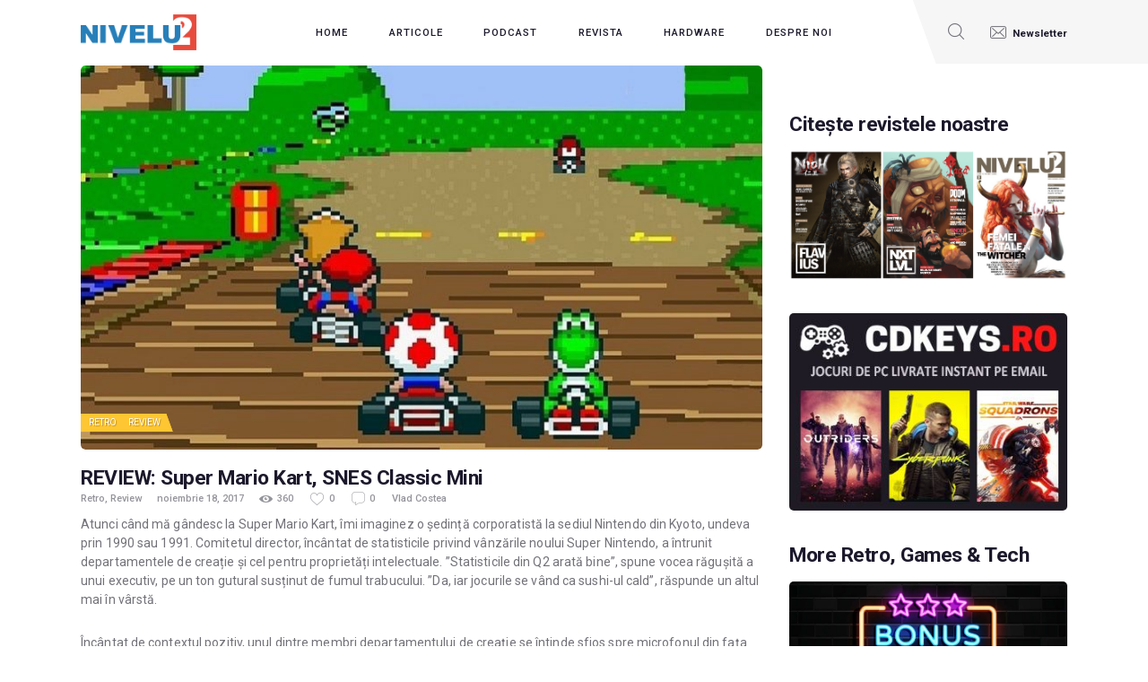

--- FILE ---
content_type: text/html; charset=UTF-8
request_url: https://nivelul2.ro/review-super-mario-kart/
body_size: 21970
content:
<!DOCTYPE html>
<html  prefix="og: http://ogp.me/ns#" class="no-js scheme_default">
<head>
	<link rel="dns-prefetch" href="//cdn.hu-manity.co" />
		<!-- Cookie Compliance -->
		<script type="text/javascript">var huOptions = {"appID":"nivelul2ro-2006668","currentLanguage":"ro","blocking":false,"globalCookie":false,"isAdmin":false,"privacyConsent":true,"forms":[]};</script>
		<script type="text/javascript" src="https://cdn.hu-manity.co/hu-banner.min.js"></script>				<script>document.documentElement.className = document.documentElement.className + ' yes-js js_active js'</script>
					<meta charset="UTF-8">
		<meta name="viewport" content="width=device-width, initial-scale=1, maximum-scale=1">
		<meta name="format-detection" content="telephone=no">
		<link rel="profile" href="//gmpg.org/xfn/11">
		<link rel="pingback" href="https://nivelul2.ro/xmlrpc.php">
		<meta name='robots' content='index, follow, max-image-preview:large, max-snippet:-1, max-video-preview:-1' />

	<!-- This site is optimized with the Yoast SEO plugin v26.6 - https://yoast.com/wordpress/plugins/seo/ -->
	<title>REVIEW: Super Mario Kart, SNES Classic Mini - NIVELUL2 - Jump to the next level!</title>
	<meta name="description" content="Toate kart-urile sunt (aproximativ) egale în viteză la pornire, dar devin mai mult sau mai puțin rapide în funcție de numărul de monede adunate pe parcurs" />
	<link rel="canonical" href="https://nivelul2.ro/review-super-mario-kart/" />
	<link rel="next" href="https://nivelul2.ro/review-super-mario-kart/2/" />
	<meta name="twitter:label1" content="Scris de" />
	<meta name="twitter:data1" content="Vlad Costea" />
	<meta name="twitter:label2" content="Timp estimat pentru citire" />
	<meta name="twitter:data2" content="14 minute" />
	<script type="application/ld+json" class="yoast-schema-graph">{"@context":"https://schema.org","@graph":[{"@type":"Article","@id":"https://nivelul2.ro/review-super-mario-kart/#article","isPartOf":{"@id":"https://nivelul2.ro/review-super-mario-kart/"},"author":{"name":"Vlad Costea","@id":"https://nivelul2.ro/#/schema/person/d0a20652d895c5462abe3e396e4d6d0c"},"headline":"REVIEW: Super Mario Kart, SNES Classic Mini","datePublished":"2017-11-17T22:45:40+00:00","dateModified":"2017-11-17T22:48:49+00:00","mainEntityOfPage":{"@id":"https://nivelul2.ro/review-super-mario-kart/"},"wordCount":2826,"commentCount":0,"publisher":{"@id":"https://nivelul2.ro/#organization"},"image":{"@id":"https://nivelul2.ro/review-super-mario-kart/#primaryimage"},"thumbnailUrl":"https://nivelul2.ro/wp-content/uploads/2017/11/N2-Super-Mario-Kart-Review-SNES-Classic-Mini-Nintendo-Vlad-Costea-1.jpg","keywords":["mario","Mario Kart","Nintendo","retro","SNES","SNES Classic Mini","Super Mario","Super Mario Kart","Super Nintendo","Vlad Costea"],"articleSection":["Retro","Review"],"inLanguage":"ro-RO","potentialAction":[{"@type":"CommentAction","name":"Comment","target":["https://nivelul2.ro/review-super-mario-kart/#respond"]}]},{"@type":"WebPage","@id":"https://nivelul2.ro/review-super-mario-kart/","url":"https://nivelul2.ro/review-super-mario-kart/","name":"REVIEW: Super Mario Kart, SNES Classic Mini - NIVELUL2 - Jump to the next level!","isPartOf":{"@id":"https://nivelul2.ro/#website"},"primaryImageOfPage":{"@id":"https://nivelul2.ro/review-super-mario-kart/#primaryimage"},"image":{"@id":"https://nivelul2.ro/review-super-mario-kart/#primaryimage"},"thumbnailUrl":"https://nivelul2.ro/wp-content/uploads/2017/11/N2-Super-Mario-Kart-Review-SNES-Classic-Mini-Nintendo-Vlad-Costea-1.jpg","datePublished":"2017-11-17T22:45:40+00:00","dateModified":"2017-11-17T22:48:49+00:00","description":"Toate kart-urile sunt (aproximativ) egale în viteză la pornire, dar devin mai mult sau mai puțin rapide în funcție de numărul de monede adunate pe parcurs","breadcrumb":{"@id":"https://nivelul2.ro/review-super-mario-kart/#breadcrumb"},"inLanguage":"ro-RO","potentialAction":[{"@type":"ReadAction","target":["https://nivelul2.ro/review-super-mario-kart/"]}]},{"@type":"ImageObject","inLanguage":"ro-RO","@id":"https://nivelul2.ro/review-super-mario-kart/#primaryimage","url":"https://nivelul2.ro/wp-content/uploads/2017/11/N2-Super-Mario-Kart-Review-SNES-Classic-Mini-Nintendo-Vlad-Costea-1.jpg","contentUrl":"https://nivelul2.ro/wp-content/uploads/2017/11/N2-Super-Mario-Kart-Review-SNES-Classic-Mini-Nintendo-Vlad-Costea-1.jpg","width":1280,"height":720,"caption":"Sursă Imagine: YouTube."},{"@type":"BreadcrumbList","@id":"https://nivelul2.ro/review-super-mario-kart/#breadcrumb","itemListElement":[{"@type":"ListItem","position":1,"name":"Prima pagină","item":"https://nivelul2.ro/"},{"@type":"ListItem","position":2,"name":"Articole"}]},{"@type":"WebSite","@id":"https://nivelul2.ro/#website","url":"https://nivelul2.ro/","name":"NIVELUL2 - Jump to the next level!","description":"Jump to the next level!","publisher":{"@id":"https://nivelul2.ro/#organization"},"potentialAction":[{"@type":"SearchAction","target":{"@type":"EntryPoint","urlTemplate":"https://nivelul2.ro/?s={search_term_string}"},"query-input":{"@type":"PropertyValueSpecification","valueRequired":true,"valueName":"search_term_string"}}],"inLanguage":"ro-RO"},{"@type":"Organization","@id":"https://nivelul2.ro/#organization","name":"NIVELUL2 - Jump to the next level!","url":"https://nivelul2.ro/","logo":{"@type":"ImageObject","inLanguage":"ro-RO","@id":"https://nivelul2.ro/#/schema/logo/image/","url":"https://nivelul2.ro/wp-content/uploads/2016/05/cropped-nivelul2-logo.png","contentUrl":"https://nivelul2.ro/wp-content/uploads/2016/05/cropped-nivelul2-logo.png","width":300,"height":93,"caption":"NIVELUL2 - Jump to the next level!"},"image":{"@id":"https://nivelul2.ro/#/schema/logo/image/"},"sameAs":["https://www.facebook.com/nivelul.doi","https://x.com/Nivelul2"]},{"@type":"Person","@id":"https://nivelul2.ro/#/schema/person/d0a20652d895c5462abe3e396e4d6d0c","name":"Vlad Costea","image":{"@type":"ImageObject","inLanguage":"ro-RO","@id":"https://nivelul2.ro/#/schema/person/image/","url":"https://secure.gravatar.com/avatar/11a25a4a91dcadf110495696c62ed4c3b9f82e76ffd3f183ed255cb65ddb09de?s=96&d=retro&r=g","contentUrl":"https://secure.gravatar.com/avatar/11a25a4a91dcadf110495696c62ed4c3b9f82e76ffd3f183ed255cb65ddb09de?s=96&d=retro&r=g","caption":"Vlad Costea"},"description":"Vlad este un agent secret infiltrat în echipa N2 pentru a convinge publicul larg despre importanța bifurcării industriei de jocuri în titluri moderne și retro. Atunci când nu trăiește în vremurile când se juca pe un AMD K6-2, este interesat și de muzică și felul cum ea schimbă atmosfera jocurilor.","sameAs":["http://vladcostea.ro","https://www.facebook.com/vladkostea","https://x.com/vladkostea"],"url":"https://nivelul2.ro/author/vlad-costea/"}]}</script>
	<!-- / Yoast SEO plugin. -->


<link rel='dns-prefetch' href='//fonts.googleapis.com' />
<link rel='dns-prefetch' href='//cdn.openshareweb.com' />
<link rel='dns-prefetch' href='//cdn.shareaholic.net' />
<link rel='dns-prefetch' href='//www.shareaholic.net' />
<link rel='dns-prefetch' href='//analytics.shareaholic.com' />
<link rel='dns-prefetch' href='//recs.shareaholic.com' />
<link rel='dns-prefetch' href='//partner.shareaholic.com' />
<link rel="alternate" type="application/rss+xml" title="NIVELUL2 - Jump to the next level! &raquo; Flux" href="https://nivelul2.ro/feed/" />
<link rel="alternate" type="application/rss+xml" title="NIVELUL2 - Jump to the next level! &raquo; Flux comentarii" href="https://nivelul2.ro/comments/feed/" />
<script type="text/javascript" id="wpp-js" src="https://nivelul2.ro/wp-content/plugins/wordpress-popular-posts/assets/js/wpp.min.js?ver=7.3.6" data-sampling="0" data-sampling-rate="100" data-api-url="https://nivelul2.ro/wp-json/wordpress-popular-posts" data-post-id="45712" data-token="114f52e0e0" data-lang="0" data-debug="0"></script>
<link rel="alternate" type="application/rss+xml" title="Flux comentarii NIVELUL2 - Jump to the next level! &raquo; REVIEW: Super Mario Kart, SNES Classic Mini" href="https://nivelul2.ro/review-super-mario-kart/feed/" />
<link rel="alternate" title="oEmbed (JSON)" type="application/json+oembed" href="https://nivelul2.ro/wp-json/oembed/1.0/embed?url=https%3A%2F%2Fnivelul2.ro%2Freview-super-mario-kart%2F" />
<link rel="alternate" title="oEmbed (XML)" type="text/xml+oembed" href="https://nivelul2.ro/wp-json/oembed/1.0/embed?url=https%3A%2F%2Fnivelul2.ro%2Freview-super-mario-kart%2F&#038;format=xml" />
<meta property="og:url" content="https://nivelul2.ro/review-super-mario-kart/ "/>
			<meta property="og:title" content="REVIEW: Super Mario Kart, SNES Classic Mini" />
			<meta property="og:description" content="Atunci când mă gândesc la Super Mario Kart, îmi imaginez o ședință corporatistă la sediul Nintendo din Kyoto, undeva prin 1990 sau 1991. Comitetul director, încântat de statisticile privind vânzările noului Super Nintendo, a întrunit departamentele de creație și cel pentru proprietăți intelectuale. ”Statisticile din Q2 arată bine”, spune vocea răgușită a unui executiv, pe un ton gutural susținut de&hellip;" />  
			<meta property="og:type" content="article" />				<meta property="og:image" content="https://nivelul2.ro/wp-content/uploads/2017/11/N2-Super-Mario-Kart-Review-SNES-Classic-Mini-Nintendo-Vlad-Costea-1.jpg"/>
				<!-- Shareaholic - https://www.shareaholic.com -->
<link rel='preload' href='//cdn.shareaholic.net/assets/pub/shareaholic.js' as='script'/>
<script data-no-minify='1' data-cfasync='false'>
_SHR_SETTINGS = {"endpoints":{"local_recs_url":"https:\/\/nivelul2.ro\/wp-admin\/admin-ajax.php?action=shareaholic_permalink_related","ajax_url":"https:\/\/nivelul2.ro\/wp-admin\/admin-ajax.php","share_counts_url":"https:\/\/nivelul2.ro\/wp-admin\/admin-ajax.php?action=shareaholic_share_counts_api"},"site_id":"7935e1e41ab07478cfd1cea7d003c4bd","url_components":{"year":"2017","monthnum":"11","day":"18","hour":"00","minute":"45","second":"40","post_id":"45712","postname":"review-super-mario-kart","category":"retro"}};
</script>
<script data-no-minify='1' data-cfasync='false' src='//cdn.shareaholic.net/assets/pub/shareaholic.js' data-shr-siteid='7935e1e41ab07478cfd1cea7d003c4bd' async ></script>

<!-- Shareaholic Content Tags -->
<meta name='shareaholic:site_name' content='NIVELUL2 - Jump to the next level!' />
<meta name='shareaholic:language' content='ro-RO' />
<meta name='shareaholic:url' content='https://nivelul2.ro/review-super-mario-kart/' />
<meta name='shareaholic:keywords' content='tag:mario, tag:mario kart, tag:nintendo, tag:retro, tag:snes, tag:snes classic mini, tag:super mario, tag:super mario kart, tag:super nintendo, tag:vlad costea, tag:kart, cat:retro, cat:review, type:post' />
<meta name='shareaholic:article_published_time' content='2017-11-18T00:45:40+02:00' />
<meta name='shareaholic:article_modified_time' content='2017-11-18T00:48:49+02:00' />
<meta name='shareaholic:shareable_page' content='true' />
<meta name='shareaholic:article_author_name' content='Vlad Costea' />
<meta name='shareaholic:site_id' content='7935e1e41ab07478cfd1cea7d003c4bd' />
<meta name='shareaholic:wp_version' content='9.7.13' />
<meta name='shareaholic:image' content='https://nivelul2.ro/wp-content/uploads/2017/11/N2-Super-Mario-Kart-Review-SNES-Classic-Mini-Nintendo-Vlad-Costea-1-300x169.jpg' />
<!-- Shareaholic Content Tags End -->

<!-- Shareaholic Open Graph Tags -->
<meta property='og:image' content='https://nivelul2.ro/wp-content/uploads/2017/11/N2-Super-Mario-Kart-Review-SNES-Classic-Mini-Nintendo-Vlad-Costea-1-1024x576.jpg' />
<!-- Shareaholic Open Graph Tags End -->
<style id='wp-img-auto-sizes-contain-inline-css' type='text/css'>
img:is([sizes=auto i],[sizes^="auto," i]){contain-intrinsic-size:3000px 1500px}
/*# sourceURL=wp-img-auto-sizes-contain-inline-css */
</style>
<style id='wp-emoji-styles-inline-css' type='text/css'>

	img.wp-smiley, img.emoji {
		display: inline !important;
		border: none !important;
		box-shadow: none !important;
		height: 1em !important;
		width: 1em !important;
		margin: 0 0.07em !important;
		vertical-align: -0.1em !important;
		background: none !important;
		padding: 0 !important;
	}
/*# sourceURL=wp-emoji-styles-inline-css */
</style>
<link property="stylesheet" rel='stylesheet' id='wp-block-library-css' href='https://nivelul2.ro/wp-includes/css/dist/block-library/style.min.css?ver=6.9' type='text/css' media='all' />
<link property="stylesheet" rel='stylesheet' id='wc-blocks-style-css' href='https://nivelul2.ro/wp-content/plugins/woocommerce/assets/client/blocks/wc-blocks.css?ver=wc-10.4.3' type='text/css' media='all' />
<style id='global-styles-inline-css' type='text/css'>
:root{--wp--preset--aspect-ratio--square: 1;--wp--preset--aspect-ratio--4-3: 4/3;--wp--preset--aspect-ratio--3-4: 3/4;--wp--preset--aspect-ratio--3-2: 3/2;--wp--preset--aspect-ratio--2-3: 2/3;--wp--preset--aspect-ratio--16-9: 16/9;--wp--preset--aspect-ratio--9-16: 9/16;--wp--preset--color--black: #000000;--wp--preset--color--cyan-bluish-gray: #abb8c3;--wp--preset--color--white: #ffffff;--wp--preset--color--pale-pink: #f78da7;--wp--preset--color--vivid-red: #cf2e2e;--wp--preset--color--luminous-vivid-orange: #ff6900;--wp--preset--color--luminous-vivid-amber: #fcb900;--wp--preset--color--light-green-cyan: #7bdcb5;--wp--preset--color--vivid-green-cyan: #00d084;--wp--preset--color--pale-cyan-blue: #8ed1fc;--wp--preset--color--vivid-cyan-blue: #0693e3;--wp--preset--color--vivid-purple: #9b51e0;--wp--preset--gradient--vivid-cyan-blue-to-vivid-purple: linear-gradient(135deg,rgb(6,147,227) 0%,rgb(155,81,224) 100%);--wp--preset--gradient--light-green-cyan-to-vivid-green-cyan: linear-gradient(135deg,rgb(122,220,180) 0%,rgb(0,208,130) 100%);--wp--preset--gradient--luminous-vivid-amber-to-luminous-vivid-orange: linear-gradient(135deg,rgb(252,185,0) 0%,rgb(255,105,0) 100%);--wp--preset--gradient--luminous-vivid-orange-to-vivid-red: linear-gradient(135deg,rgb(255,105,0) 0%,rgb(207,46,46) 100%);--wp--preset--gradient--very-light-gray-to-cyan-bluish-gray: linear-gradient(135deg,rgb(238,238,238) 0%,rgb(169,184,195) 100%);--wp--preset--gradient--cool-to-warm-spectrum: linear-gradient(135deg,rgb(74,234,220) 0%,rgb(151,120,209) 20%,rgb(207,42,186) 40%,rgb(238,44,130) 60%,rgb(251,105,98) 80%,rgb(254,248,76) 100%);--wp--preset--gradient--blush-light-purple: linear-gradient(135deg,rgb(255,206,236) 0%,rgb(152,150,240) 100%);--wp--preset--gradient--blush-bordeaux: linear-gradient(135deg,rgb(254,205,165) 0%,rgb(254,45,45) 50%,rgb(107,0,62) 100%);--wp--preset--gradient--luminous-dusk: linear-gradient(135deg,rgb(255,203,112) 0%,rgb(199,81,192) 50%,rgb(65,88,208) 100%);--wp--preset--gradient--pale-ocean: linear-gradient(135deg,rgb(255,245,203) 0%,rgb(182,227,212) 50%,rgb(51,167,181) 100%);--wp--preset--gradient--electric-grass: linear-gradient(135deg,rgb(202,248,128) 0%,rgb(113,206,126) 100%);--wp--preset--gradient--midnight: linear-gradient(135deg,rgb(2,3,129) 0%,rgb(40,116,252) 100%);--wp--preset--font-size--small: 13px;--wp--preset--font-size--medium: 20px;--wp--preset--font-size--large: 36px;--wp--preset--font-size--x-large: 42px;--wp--preset--spacing--20: 0.44rem;--wp--preset--spacing--30: 0.67rem;--wp--preset--spacing--40: 1rem;--wp--preset--spacing--50: 1.5rem;--wp--preset--spacing--60: 2.25rem;--wp--preset--spacing--70: 3.38rem;--wp--preset--spacing--80: 5.06rem;--wp--preset--shadow--natural: 6px 6px 9px rgba(0, 0, 0, 0.2);--wp--preset--shadow--deep: 12px 12px 50px rgba(0, 0, 0, 0.4);--wp--preset--shadow--sharp: 6px 6px 0px rgba(0, 0, 0, 0.2);--wp--preset--shadow--outlined: 6px 6px 0px -3px rgb(255, 255, 255), 6px 6px rgb(0, 0, 0);--wp--preset--shadow--crisp: 6px 6px 0px rgb(0, 0, 0);}:where(.is-layout-flex){gap: 0.5em;}:where(.is-layout-grid){gap: 0.5em;}body .is-layout-flex{display: flex;}.is-layout-flex{flex-wrap: wrap;align-items: center;}.is-layout-flex > :is(*, div){margin: 0;}body .is-layout-grid{display: grid;}.is-layout-grid > :is(*, div){margin: 0;}:where(.wp-block-columns.is-layout-flex){gap: 2em;}:where(.wp-block-columns.is-layout-grid){gap: 2em;}:where(.wp-block-post-template.is-layout-flex){gap: 1.25em;}:where(.wp-block-post-template.is-layout-grid){gap: 1.25em;}.has-black-color{color: var(--wp--preset--color--black) !important;}.has-cyan-bluish-gray-color{color: var(--wp--preset--color--cyan-bluish-gray) !important;}.has-white-color{color: var(--wp--preset--color--white) !important;}.has-pale-pink-color{color: var(--wp--preset--color--pale-pink) !important;}.has-vivid-red-color{color: var(--wp--preset--color--vivid-red) !important;}.has-luminous-vivid-orange-color{color: var(--wp--preset--color--luminous-vivid-orange) !important;}.has-luminous-vivid-amber-color{color: var(--wp--preset--color--luminous-vivid-amber) !important;}.has-light-green-cyan-color{color: var(--wp--preset--color--light-green-cyan) !important;}.has-vivid-green-cyan-color{color: var(--wp--preset--color--vivid-green-cyan) !important;}.has-pale-cyan-blue-color{color: var(--wp--preset--color--pale-cyan-blue) !important;}.has-vivid-cyan-blue-color{color: var(--wp--preset--color--vivid-cyan-blue) !important;}.has-vivid-purple-color{color: var(--wp--preset--color--vivid-purple) !important;}.has-black-background-color{background-color: var(--wp--preset--color--black) !important;}.has-cyan-bluish-gray-background-color{background-color: var(--wp--preset--color--cyan-bluish-gray) !important;}.has-white-background-color{background-color: var(--wp--preset--color--white) !important;}.has-pale-pink-background-color{background-color: var(--wp--preset--color--pale-pink) !important;}.has-vivid-red-background-color{background-color: var(--wp--preset--color--vivid-red) !important;}.has-luminous-vivid-orange-background-color{background-color: var(--wp--preset--color--luminous-vivid-orange) !important;}.has-luminous-vivid-amber-background-color{background-color: var(--wp--preset--color--luminous-vivid-amber) !important;}.has-light-green-cyan-background-color{background-color: var(--wp--preset--color--light-green-cyan) !important;}.has-vivid-green-cyan-background-color{background-color: var(--wp--preset--color--vivid-green-cyan) !important;}.has-pale-cyan-blue-background-color{background-color: var(--wp--preset--color--pale-cyan-blue) !important;}.has-vivid-cyan-blue-background-color{background-color: var(--wp--preset--color--vivid-cyan-blue) !important;}.has-vivid-purple-background-color{background-color: var(--wp--preset--color--vivid-purple) !important;}.has-black-border-color{border-color: var(--wp--preset--color--black) !important;}.has-cyan-bluish-gray-border-color{border-color: var(--wp--preset--color--cyan-bluish-gray) !important;}.has-white-border-color{border-color: var(--wp--preset--color--white) !important;}.has-pale-pink-border-color{border-color: var(--wp--preset--color--pale-pink) !important;}.has-vivid-red-border-color{border-color: var(--wp--preset--color--vivid-red) !important;}.has-luminous-vivid-orange-border-color{border-color: var(--wp--preset--color--luminous-vivid-orange) !important;}.has-luminous-vivid-amber-border-color{border-color: var(--wp--preset--color--luminous-vivid-amber) !important;}.has-light-green-cyan-border-color{border-color: var(--wp--preset--color--light-green-cyan) !important;}.has-vivid-green-cyan-border-color{border-color: var(--wp--preset--color--vivid-green-cyan) !important;}.has-pale-cyan-blue-border-color{border-color: var(--wp--preset--color--pale-cyan-blue) !important;}.has-vivid-cyan-blue-border-color{border-color: var(--wp--preset--color--vivid-cyan-blue) !important;}.has-vivid-purple-border-color{border-color: var(--wp--preset--color--vivid-purple) !important;}.has-vivid-cyan-blue-to-vivid-purple-gradient-background{background: var(--wp--preset--gradient--vivid-cyan-blue-to-vivid-purple) !important;}.has-light-green-cyan-to-vivid-green-cyan-gradient-background{background: var(--wp--preset--gradient--light-green-cyan-to-vivid-green-cyan) !important;}.has-luminous-vivid-amber-to-luminous-vivid-orange-gradient-background{background: var(--wp--preset--gradient--luminous-vivid-amber-to-luminous-vivid-orange) !important;}.has-luminous-vivid-orange-to-vivid-red-gradient-background{background: var(--wp--preset--gradient--luminous-vivid-orange-to-vivid-red) !important;}.has-very-light-gray-to-cyan-bluish-gray-gradient-background{background: var(--wp--preset--gradient--very-light-gray-to-cyan-bluish-gray) !important;}.has-cool-to-warm-spectrum-gradient-background{background: var(--wp--preset--gradient--cool-to-warm-spectrum) !important;}.has-blush-light-purple-gradient-background{background: var(--wp--preset--gradient--blush-light-purple) !important;}.has-blush-bordeaux-gradient-background{background: var(--wp--preset--gradient--blush-bordeaux) !important;}.has-luminous-dusk-gradient-background{background: var(--wp--preset--gradient--luminous-dusk) !important;}.has-pale-ocean-gradient-background{background: var(--wp--preset--gradient--pale-ocean) !important;}.has-electric-grass-gradient-background{background: var(--wp--preset--gradient--electric-grass) !important;}.has-midnight-gradient-background{background: var(--wp--preset--gradient--midnight) !important;}.has-small-font-size{font-size: var(--wp--preset--font-size--small) !important;}.has-medium-font-size{font-size: var(--wp--preset--font-size--medium) !important;}.has-large-font-size{font-size: var(--wp--preset--font-size--large) !important;}.has-x-large-font-size{font-size: var(--wp--preset--font-size--x-large) !important;}
/*# sourceURL=global-styles-inline-css */
</style>

<style id='classic-theme-styles-inline-css' type='text/css'>
/*! This file is auto-generated */
.wp-block-button__link{color:#fff;background-color:#32373c;border-radius:9999px;box-shadow:none;text-decoration:none;padding:calc(.667em + 2px) calc(1.333em + 2px);font-size:1.125em}.wp-block-file__button{background:#32373c;color:#fff;text-decoration:none}
/*# sourceURL=/wp-includes/css/classic-themes.min.css */
</style>
<link property="stylesheet" rel='stylesheet' id='contact-form-7-css' href='https://nivelul2.ro/wp-content/plugins/contact-form-7/includes/css/styles.css?ver=6.1.4' type='text/css' media='all' />
<link property="stylesheet" rel='stylesheet' id='essential-grid-plugin-settings-css' href='https://nivelul2.ro/wp-content/plugins/essential-grid/public/assets/css/settings.css?ver=3.0.11' type='text/css' media='all' />
<link property="stylesheet" rel='stylesheet' id='tp-fontello-css' href='https://nivelul2.ro/wp-content/plugins/essential-grid/public/assets/font/fontello/css/fontello.css?ver=3.0.11' type='text/css' media='all' />
<link property="stylesheet" rel='stylesheet' id='trx_addons-icons-css' href='https://nivelul2.ro/wp-content/plugins/trx_addons/css/font-icons/css/trx_addons_icons-embedded.css' type='text/css' media='all' />
<link property="stylesheet" rel='stylesheet' id='swiperslider-css' href='https://nivelul2.ro/wp-content/plugins/trx_addons/js/swiper/swiper.min.css' type='text/css' media='all' />
<link property="stylesheet" rel='stylesheet' id='magnific-popup-css' href='https://nivelul2.ro/wp-content/plugins/trx_addons/js/magnific/magnific-popup.min.css' type='text/css' media='all' />
<link property="stylesheet" rel='stylesheet' id='trx_addons-css' href='https://nivelul2.ro/wp-content/plugins/trx_addons/css/trx_addons.css' type='text/css' media='all' />
<link property="stylesheet" rel='stylesheet' id='trx_addons-animation-css' href='https://nivelul2.ro/wp-content/plugins/trx_addons/css/trx_addons.animation.min.css' type='text/css' media='all' />
<link property="stylesheet" rel='stylesheet' id='woocommerce-layout-css' href='https://nivelul2.ro/wp-content/plugins/woocommerce/assets/css/woocommerce-layout.css?ver=10.4.3' type='text/css' media='all' />
<link property="stylesheet" rel='stylesheet' id='woocommerce-smallscreen-css' href='https://nivelul2.ro/wp-content/plugins/woocommerce/assets/css/woocommerce-smallscreen.css?ver=10.4.3' type='text/css' media='only screen and (max-width: 768px)' />
<link property="stylesheet" rel='stylesheet' id='woocommerce-general-css' href='https://nivelul2.ro/wp-content/plugins/woocommerce/assets/css/woocommerce.css?ver=10.4.3' type='text/css' media='all' />
<style id='woocommerce-inline-inline-css' type='text/css'>
.woocommerce form .form-row .required { visibility: visible; }
/*# sourceURL=woocommerce-inline-inline-css */
</style>
<link property="stylesheet" rel='stylesheet' id='wp_review-style-css' href='https://nivelul2.ro/wp-content/plugins/wp-review-pro/assets/css/wp-review.css?ver=2.1.4' type='text/css' media='all' />
<link property="stylesheet" rel='stylesheet' id='contact-info-css' href='https://nivelul2.ro/wp-content/plugins/social-icons/css/contact-info-frondend.css?ver=1.0' type='text/css' media='all' />
<link property="stylesheet" rel='stylesheet' id='wordpress-popular-posts-css-css' href='https://nivelul2.ro/wp-content/plugins/wordpress-popular-posts/assets/css/wpp.css?ver=7.3.6' type='text/css' media='all' />
<link property="stylesheet" rel='stylesheet' id='jquery-selectBox-css' href='https://nivelul2.ro/wp-content/plugins/yith-woocommerce-wishlist/assets/css/jquery.selectBox.css?ver=1.2.0' type='text/css' media='all' />
<link property="stylesheet" rel='stylesheet' id='woocommerce_prettyPhoto_css-css' href='//nivelul2.ro/wp-content/plugins/woocommerce/assets/css/prettyPhoto.css?ver=3.1.6' type='text/css' media='all' />
<link property="stylesheet" rel='stylesheet' id='yith-wcwl-main-css' href='https://nivelul2.ro/wp-content/plugins/yith-woocommerce-wishlist/assets/css/style.css?ver=4.11.0' type='text/css' media='all' />
<style id='yith-wcwl-main-inline-css' type='text/css'>
 :root { --rounded-corners-radius: 16px; --add-to-cart-rounded-corners-radius: 16px; --color-headers-background: #F4F4F4; --feedback-duration: 3s } 
 :root { --rounded-corners-radius: 16px; --add-to-cart-rounded-corners-radius: 16px; --color-headers-background: #F4F4F4; --feedback-duration: 3s } 
/*# sourceURL=yith-wcwl-main-inline-css */
</style>
<link property="stylesheet" rel='stylesheet' id='gamezone-parent-style-css' href='https://nivelul2.ro/wp-content/themes/gamezone/style.css?ver=6.9' type='text/css' media='all' />
<link property="stylesheet" rel='stylesheet' id='jquery-fixedheadertable-style-css' href='https://nivelul2.ro/wp-content/plugins/yith-woocommerce-compare/assets/css/jquery.dataTables.css?ver=1.10.18' type='text/css' media='all' />
<link property="stylesheet" rel='stylesheet' id='yith_woocompare_page-css' href='https://nivelul2.ro/wp-content/plugins/yith-woocommerce-compare/assets/css/compare.css?ver=3.6.0' type='text/css' media='all' />
<link property="stylesheet" rel='stylesheet' id='yith-woocompare-widget-css' href='https://nivelul2.ro/wp-content/plugins/yith-woocommerce-compare/assets/css/widget.css?ver=3.6.0' type='text/css' media='all' />
<link property="stylesheet" rel='stylesheet' id='gamezone-font-google_fonts-css' href='https://fonts.googleapis.com/css?family=Roboto:300,300italic,400,400italic,500,500italic,700,700italic&#038;subset=latin,latin-ext' type='text/css' media='all' />
<link property="stylesheet" rel='stylesheet' id='fontello-icons-css' href='https://nivelul2.ro/wp-content/themes/gamezone/css/font-icons/css/fontello-embedded.css' type='text/css' media='all' />
<link property="stylesheet" rel='stylesheet' id='gamezone-main-css' href='https://nivelul2.ro/wp-content/themes/gamezone/style.css' type='text/css' media='all' />
<style id='gamezone-main-inline-css' type='text/css'>
.post-navigation .nav-previous a .nav-arrow {}.post-navigation .nav-next a .nav-arrow {}
/*# sourceURL=gamezone-main-inline-css */
</style>
<link property="stylesheet" rel='stylesheet' id='gamezone-colors-css' href='https://nivelul2.ro/wp-content/themes/gamezone/css/__colors.css' type='text/css' media='all' />
<link property="stylesheet" rel='stylesheet' id='mediaelement-css' href='https://nivelul2.ro/wp-includes/js/mediaelement/mediaelementplayer-legacy.min.css?ver=4.2.17' type='text/css' media='all' />
<link property="stylesheet" rel='stylesheet' id='wp-mediaelement-css' href='https://nivelul2.ro/wp-includes/js/mediaelement/wp-mediaelement.min.css?ver=6.9' type='text/css' media='all' />
<link property="stylesheet" rel='stylesheet' id='gamezone-child-css' href='https://nivelul2.ro/wp-content/themes/gamezone-n2/style.css' type='text/css' media='all' />
<link property="stylesheet" rel='stylesheet' id='trx_addons-responsive-css' href='https://nivelul2.ro/wp-content/plugins/trx_addons/css/trx_addons.responsive.css' type='text/css' media='all' />
<link property="stylesheet" rel='stylesheet' id='gamezone-responsive-css' href='https://nivelul2.ro/wp-content/themes/gamezone/css/responsive.css' type='text/css' media='all' />
<script type="text/javascript" src="https://nivelul2.ro/wp-includes/js/jquery/jquery.min.js?ver=3.7.1" id="jquery-core-js"></script>
<script type="text/javascript" src="https://nivelul2.ro/wp-includes/js/jquery/jquery-migrate.min.js?ver=3.4.1" id="jquery-migrate-js"></script>
<script type="text/javascript" src="https://nivelul2.ro/wp-content/plugins/woocommerce/assets/js/jquery-blockui/jquery.blockUI.min.js?ver=2.7.0-wc.10.4.3" id="wc-jquery-blockui-js" defer="defer" data-wp-strategy="defer"></script>
<script type="text/javascript" src="https://nivelul2.ro/wp-content/plugins/woocommerce/assets/js/js-cookie/js.cookie.min.js?ver=2.1.4-wc.10.4.3" id="wc-js-cookie-js" defer="defer" data-wp-strategy="defer"></script>
<script type="text/javascript" id="woocommerce-js-extra">
/* <![CDATA[ */
var woocommerce_params = {"ajax_url":"/wp-admin/admin-ajax.php","wc_ajax_url":"/?wc-ajax=%%endpoint%%","i18n_password_show":"Arat\u0103 parola","i18n_password_hide":"Ascunde parola"};
//# sourceURL=woocommerce-js-extra
/* ]]> */
</script>
<script type="text/javascript" src="https://nivelul2.ro/wp-content/plugins/woocommerce/assets/js/frontend/woocommerce.min.js?ver=10.4.3" id="woocommerce-js" defer="defer" data-wp-strategy="defer"></script>
<script></script><link rel="https://api.w.org/" href="https://nivelul2.ro/wp-json/" /><link rel="alternate" title="JSON" type="application/json" href="https://nivelul2.ro/wp-json/wp/v2/posts/45712" /><link rel="EditURI" type="application/rsd+xml" title="RSD" href="https://nivelul2.ro/xmlrpc.php?rsd" />
<meta name="generator" content="WordPress 6.9" />
<meta name="generator" content="WooCommerce 10.4.3" />
<link rel='shortlink' href='https://nivelul2.ro/?p=45712' />

		<!-- GA Google Analytics @ https://m0n.co/ga -->
		<script>
			(function(i,s,o,g,r,a,m){i['GoogleAnalyticsObject']=r;i[r]=i[r]||function(){
			(i[r].q=i[r].q||[]).push(arguments)},i[r].l=1*new Date();a=s.createElement(o),
			m=s.getElementsByTagName(o)[0];a.async=1;a.src=g;m.parentNode.insertBefore(a,m)
			})(window,document,'script','https://www.google-analytics.com/analytics.js','ga');
			ga('create', 'UA-49540962-1', 'auto');
			ga('require', 'displayfeatures');
			ga('require', 'linkid');
			ga('set', 'anonymizeIp', true);
			ga('set', 'forceSSL', true);
			ga('send', 'pageview');
		</script>

	
<!-- Start Of Additions Generated By Greg's Threaded Comment Numbering Plugin 1.5.8 -->
<link property="stylesheet" rel='stylesheet' id='gtcn-plugin-css' href='https://nivelul2.ro/wp-content/plugins/gregs-threaded-comment-numbering/gtcn-css.css?ver=1.5.8' type='text/css' media='all' />
<!-- End Of Additions Generated By Greg's Threaded Comment Numbering Plugin 1.5.8 -->
		<script type="text/javascript">
			var wcccac_serviceUrl = 'https://nivelul2.ro/wp-content/plugins/wc_checkout_city_autocomplete/ajax.php';
		</script>
		
<!-- Open Graph Meta Data by WP-Open-Graph plugin-->
<meta property="og:site_name" content="NIVELUL2 - Jump to the next level!" />
<meta property="og:locale" content="ro_ro" />
<meta property="og:type" content="article" />
<meta property="og:image:width" content="1280" />
<meta property="og:image:height" content="720" />
<meta property="og:image" content="https://nivelul2.ro/wp-content/uploads/2017/11/N2-Super-Mario-Kart-Review-SNES-Classic-Mini-Nintendo-Vlad-Costea-1.jpg" />
<meta property="og:title" content="REVIEW: Super Mario Kart, SNES Classic Mini" />
<meta property="og:url" content="https://nivelul2.ro/review-super-mario-kart/" />
<meta property="og:description" content="Atunci când mă gândesc la Super Mario Kart, îmi imaginez o ședință corporatistă la sediul Nintendo din Kyoto, undeva prin 1990 sau 1991. Comitetul director, încântat de statisticile privind vânzările noului Super Nintendo, a întrunit departamentele de creație și cel pentru proprietăți intelectuale. ”Statisticile din Q2 arată bine”, spune vocea răgușită a unui executiv, pe un ton gutural susținut de&hellip;" />
<!-- /Open Graph Meta Data -->
<!--[if IE 7]>
<link rel="stylesheet" href="https://nivelul2.ro/wp-content/plugins/wp-review-pro/assets/css/wp-review-ie7.css">
<![endif]-->
            <style id="wpp-loading-animation-styles">@-webkit-keyframes bgslide{from{background-position-x:0}to{background-position-x:-200%}}@keyframes bgslide{from{background-position-x:0}to{background-position-x:-200%}}.wpp-widget-block-placeholder,.wpp-shortcode-placeholder{margin:0 auto;width:60px;height:3px;background:#dd3737;background:linear-gradient(90deg,#dd3737 0%,#571313 10%,#dd3737 100%);background-size:200% auto;border-radius:3px;-webkit-animation:bgslide 1s infinite linear;animation:bgslide 1s infinite linear}</style>
            	<noscript><style>.woocommerce-product-gallery{ opacity: 1 !important; }</style></noscript>
	<style type="text/css">.recentcomments a{display:inline !important;padding:0 !important;margin:0 !important;}</style><meta name="generator" content="Powered by WPBakery Page Builder - drag and drop page builder for WordPress."/>
<link rel="icon" href="https://nivelul2.ro/wp-content/uploads/2019/03/cropped-logo-32x32.jpg" sizes="32x32" />
<link rel="icon" href="https://nivelul2.ro/wp-content/uploads/2019/03/cropped-logo-192x192.jpg" sizes="192x192" />
<link rel="apple-touch-icon" href="https://nivelul2.ro/wp-content/uploads/2019/03/cropped-logo-180x180.jpg" />
<meta name="msapplication-TileImage" content="https://nivelul2.ro/wp-content/uploads/2019/03/cropped-logo-270x270.jpg" />
<noscript><style> .wpb_animate_when_almost_visible { opacity: 1; }</style></noscript><link property="stylesheet" rel='stylesheet' id='wcccac_auto_style-css' href='https://nivelul2.ro/wp-content/plugins/wc_checkout_city_autocomplete/css/auto.styles.css?ver=6.9' type='text/css' media='all' />
<link property="stylesheet" rel='stylesheet' id='js_composer_front-css' href='https://nivelul2.ro/wp-content/plugins/js_composer/assets/css/js_composer.min.css?ver=8.1' type='text/css' media='all' />
</head>

<body class="wp-singular post-template-default single single-post postid-45712 single-format-standard wp-custom-logo wp-theme-gamezone wp-child-theme-gamezone-n2 theme-gamezone cookies-not-set woocommerce-no-js body_tag scheme_default blog_mode_post body_style_wide is_single sidebar_show sidebar_right remove_margins trx_addons_present header_type_custom header_style_header-custom-50683 header_position_default menu_style_top no_layout wpb-js-composer js-comp-ver-8.1 vc_responsive">
      	
	<div class="body_wrap">

		<div class="page_wrap"><header class="top_panel top_panel_custom top_panel_custom_50683 top_panel_custom_header-home-2 without_bg_image with_featured_image"><div class="vc_row wpb_row vc_row-fluid sc_layouts_row sc_layouts_row_type_compact sc_layouts_row_delimiter sc_layouts_row_fixed sc_layouts_row_fixed_always sc_layouts_hide_on_mobile"><div class="wpb_column vc_column_container vc_col-sm-12 sc_layouts_column_icons_position_left"><div class="vc_column-inner"><div class="wpb_wrapper"><div id="sc_content_559571628"
		class="sc_content color_style_default sc_content_default sc_content_width_1_1 sc_float_center"><div class="sc_content_container"><div class="vc_row wpb_row vc_inner vc_row-fluid vc_row-o-equal-height vc_row-o-content-middle vc_row-flex"><div class="wpb_column vc_column_container vc_col-sm-2 vc_col-xs-5 sc_layouts_column sc_layouts_column_align_left sc_layouts_column_icons_position_left"><div class="vc_column-inner"><div class="wpb_wrapper"><div class="sc_layouts_item"><a href="https://nivelul2.ro/" id="sc_layouts_logo_461842182" class="sc_layouts_logo sc_layouts_logo_default logo_black"><img class="logo_image" src="//nivelul2.ro/wp-content/uploads/2016/05/cropped-nivelul2-logo.png" alt="" width="300" height="93"></a><!-- /.sc_layouts_logo --></div></div></div></div><div class="wpb_column vc_column_container vc_col-sm-8 vc_col-xs-7 sc_layouts_column sc_layouts_column_align_center sc_layouts_column_icons_position_left"><div class="vc_column-inner"><div class="wpb_wrapper"><div class="sc_layouts_item"><nav class="sc_layouts_menu sc_layouts_menu_default sc_layouts_menu_dir_horizontal menu_hover_fade hide_on_mobile" itemtype="http://schema.org/SiteNavigationElement" itemscope="itemscope" id="sc_layouts_menu_1107556959"		><ul id="sc_layouts_menu_656821415" class="sc_layouts_menu_nav"><li id="menu-item-23959" class="menu-item menu-item-type-custom menu-item-object-custom menu-item-home menu-item-23959"><a href="https://nivelul2.ro/"><span>Home</span></a></li><li id="menu-item-50768" class="menu-item menu-item-type-custom menu-item-object-custom menu-item-has-children menu-item-50768"><a href="/articole"><span>Articole</span></a>
<ul class="sub-menu"><li id="menu-item-43061" class="menu-item menu-item-type-taxonomy menu-item-object-category menu-item-43061"><a href="https://nivelul2.ro/category/stiri/"><span>Stiri</span></a></li><li id="menu-item-43060" class="menu-item menu-item-type-taxonomy menu-item-object-category current-post-ancestor current-menu-parent current-post-parent menu-item-43060"><a href="https://nivelul2.ro/category/review/"><span>Review</span></a></li><li id="menu-item-43063" class="menu-item menu-item-type-taxonomy menu-item-object-category menu-item-43063"><a href="https://nivelul2.ro/category/preview/"><span>Preview</span></a></li><li id="menu-item-50770" class="menu-item menu-item-type-taxonomy menu-item-object-category current-post-ancestor current-menu-parent current-post-parent menu-item-50770"><a href="https://nivelul2.ro/category/retro/"><span>Retro</span></a></li><li id="menu-item-50743" class="menu-item menu-item-type-taxonomy menu-item-object-category menu-item-50743"><a href="https://nivelul2.ro/category/hobby/"><span>Hobby</span></a></li><li id="menu-item-50744" class="menu-item menu-item-type-taxonomy menu-item-object-category menu-item-50744"><a href="https://nivelul2.ro/category/mugetarea/"><span>Mugetarea</span></a></li><li id="menu-item-51610" class="menu-item menu-item-type-taxonomy menu-item-object-category menu-item-51610"><a href="https://nivelul2.ro/category/gameristica/"><span>Gameristica</span></a></li><li id="menu-item-51611" class="menu-item menu-item-type-taxonomy menu-item-object-category menu-item-51611"><a href="https://nivelul2.ro/category/gaming-gear/"><span>Gaming Gear</span></a></li><li id="menu-item-26805" class="menu-item menu-item-type-taxonomy menu-item-object-category menu-item-26805"><a href="https://nivelul2.ro/category/concurs-2/"><span>Concurs</span></a></li></ul>
</li><li id="menu-item-50746" class="menu-item menu-item-type-taxonomy menu-item-object-category menu-item-50746"><a href="https://nivelul2.ro/category/podcast/"><span>Podcast</span></a></li><li id="menu-item-50979" class="menu-item menu-item-type-custom menu-item-object-custom menu-item-50979"><a href="/revista"><span>Revista</span></a></li><li id="menu-item-51612" class="menu-item menu-item-type-custom menu-item-object-custom menu-item-51612"><a target="_blank" href="https://lab501.ro"><span>Hardware</span></a></li><li id="menu-item-45311" class="menu-item menu-item-type-post_type menu-item-object-page menu-item-45311"><a href="https://nivelul2.ro/despre-noi/"><span>Despre noi</span></a></li></ul></nav><!-- /.sc_layouts_menu --><div class="sc_layouts_iconed_text sc_layouts_menu_mobile_button">
		<a class="sc_layouts_item_link sc_layouts_iconed_text_link" href="#">
			<span class="sc_layouts_item_icon sc_layouts_iconed_text_icon trx_addons_icon-menu"></span>
		</a>
	</div></div></div></div></div><div class="wpb_column vc_column_container vc_col-sm-2 sc_layouts_column sc_layouts_column_align_right sc_layouts_column_icons_position_left"><div class="vc_column-inner"><div class="wpb_wrapper"><div class="sc_layouts_item"><div id="sc_layouts_search_1068048005" class="sc_layouts_search"><div class="search_wrap search_style_fullscreen layouts_search">
	<div class="search_form_wrap">
		<form role="search" method="get" class="search_form" action="https://nivelul2.ro/">
			<input type="text" class="search_field" placeholder="Search" value="" name="s">
			<button type="submit" class="search_submit trx_addons_icon-search"></button>
							<a class="search_close trx_addons_icon-delete"></a>
					</form>
	</div>
	</div></div><!-- /.sc_layouts_search --></div><div class="sc_layouts_item sc_layouts_hide_on_mobile"><div id="sc_layouts_iconed_text_234442306" class="sc_layouts_iconed_text hide_on_mobile newsletter_back"><a href="#popup_newsletter" class="sc_layouts_item_link sc_layouts_iconed_text_link"><span class="sc_layouts_item_icon sc_layouts_iconed_text_icon icon-envelope"></span><span class="sc_layouts_item_details sc_layouts_iconed_text_details"><span class="sc_layouts_item_details_line1 sc_layouts_iconed_text_line1">Newsletter</span></span><!-- /.sc_layouts_iconed_text_details --></a></div><!-- /.sc_layouts_iconed_text --></div></div></div></div></div></div></div><!-- /.sc_content --></div></div></div></div><div class="vc_row wpb_row vc_row-fluid sc_layouts_row sc_layouts_row_type_compact sc_layouts_row_delimiter sc_layouts_row_fixed sc_layouts_hide_on_desktop sc_layouts_hide_on_notebook sc_layouts_hide_on_tablet"><div class="wpb_column vc_column_container vc_col-sm-12 sc_layouts_column_icons_position_left"><div class="vc_column-inner"><div class="wpb_wrapper"><div id="sc_content_253167825"
		class="sc_content color_style_default sc_content_default sc_content_width_1_1 sc_float_center"><div class="sc_content_container"><div class="vc_row wpb_row vc_inner vc_row-fluid vc_row-o-equal-height vc_row-o-content-middle vc_row-flex"><div class="wpb_column vc_column_container vc_col-sm-6 vc_col-xs-6 sc_layouts_column sc_layouts_column_align_left sc_layouts_column_icons_position_left"><div class="vc_column-inner"><div class="wpb_wrapper"><div class="sc_layouts_item"><a href="https://nivelul2.ro/" id="sc_layouts_logo_340275540" class="sc_layouts_logo sc_layouts_logo_default logo_back"><img class="logo_image" src="//nivelul2.ro/wp-content/uploads/2016/05/cropped-nivelul2-logo.png" alt="" width="300" height="93"></a><!-- /.sc_layouts_logo --></div></div></div></div><div class="wpb_column vc_column_container vc_col-sm-6 vc_col-xs-6 sc_layouts_column sc_layouts_column_align_center sc_layouts_column_icons_position_left"><div class="vc_column-inner"><div class="wpb_wrapper"><div class="sc_layouts_item"><nav class="sc_layouts_menu sc_layouts_menu_default sc_layouts_menu_dir_horizontal menu_hover_fade hide_on_mobile" itemtype="http://schema.org/SiteNavigationElement" itemscope="itemscope" id="sc_layouts_menu_1396423748"		><ul id="sc_layouts_menu_1761684977" class="sc_layouts_menu_nav"><li class="menu-item menu-item-type-custom menu-item-object-custom menu-item-home menu-item-23959"><a href="https://nivelul2.ro/"><span>Home</span></a></li><li class="menu-item menu-item-type-custom menu-item-object-custom menu-item-has-children menu-item-50768"><a href="/articole"><span>Articole</span></a>
<ul class="sub-menu"><li class="menu-item menu-item-type-taxonomy menu-item-object-category menu-item-43061"><a href="https://nivelul2.ro/category/stiri/"><span>Stiri</span></a></li><li class="menu-item menu-item-type-taxonomy menu-item-object-category current-post-ancestor current-menu-parent current-post-parent menu-item-43060"><a href="https://nivelul2.ro/category/review/"><span>Review</span></a></li><li class="menu-item menu-item-type-taxonomy menu-item-object-category menu-item-43063"><a href="https://nivelul2.ro/category/preview/"><span>Preview</span></a></li><li class="menu-item menu-item-type-taxonomy menu-item-object-category current-post-ancestor current-menu-parent current-post-parent menu-item-50770"><a href="https://nivelul2.ro/category/retro/"><span>Retro</span></a></li><li class="menu-item menu-item-type-taxonomy menu-item-object-category menu-item-50743"><a href="https://nivelul2.ro/category/hobby/"><span>Hobby</span></a></li><li class="menu-item menu-item-type-taxonomy menu-item-object-category menu-item-50744"><a href="https://nivelul2.ro/category/mugetarea/"><span>Mugetarea</span></a></li><li class="menu-item menu-item-type-taxonomy menu-item-object-category menu-item-51610"><a href="https://nivelul2.ro/category/gameristica/"><span>Gameristica</span></a></li><li class="menu-item menu-item-type-taxonomy menu-item-object-category menu-item-51611"><a href="https://nivelul2.ro/category/gaming-gear/"><span>Gaming Gear</span></a></li><li class="menu-item menu-item-type-taxonomy menu-item-object-category menu-item-26805"><a href="https://nivelul2.ro/category/concurs-2/"><span>Concurs</span></a></li></ul>
</li><li class="menu-item menu-item-type-taxonomy menu-item-object-category menu-item-50746"><a href="https://nivelul2.ro/category/podcast/"><span>Podcast</span></a></li><li class="menu-item menu-item-type-custom menu-item-object-custom menu-item-50979"><a href="/revista"><span>Revista</span></a></li><li class="menu-item menu-item-type-custom menu-item-object-custom menu-item-51612"><a target="_blank" href="https://lab501.ro"><span>Hardware</span></a></li><li class="menu-item menu-item-type-post_type menu-item-object-page menu-item-45311"><a href="https://nivelul2.ro/despre-noi/"><span>Despre noi</span></a></li></ul></nav><!-- /.sc_layouts_menu --><div class="sc_layouts_iconed_text sc_layouts_menu_mobile_button">
		<a class="sc_layouts_item_link sc_layouts_iconed_text_link" href="#">
			<span class="sc_layouts_item_icon sc_layouts_iconed_text_icon trx_addons_icon-menu"></span>
		</a>
	</div></div><div class="sc_layouts_item"><div id="sc_layouts_search_1008154820" class="sc_layouts_search"><div class="search_wrap search_style_fullscreen layouts_search">
	<div class="search_form_wrap">
		<form role="search" method="get" class="search_form" action="https://nivelul2.ro/">
			<input type="text" class="search_field" placeholder="Search" value="" name="s">
			<button type="submit" class="search_submit trx_addons_icon-search"></button>
							<a class="search_close trx_addons_icon-delete"></a>
					</form>
	</div>
	</div></div><!-- /.sc_layouts_search --></div><div class="sc_layouts_item sc_layouts_hide_on_mobile sc_layouts_hide_on_tablet sc_layouts_hide_on_notebook sc_layouts_hide_on_desktop"><div id="sc_layouts_cart_961636740" class="sc_layouts_cart hide_on_desktop hide_on_notebook hide_on_tablet hide_on_mobile">
		<span class="sc_layouts_item_icon sc_layouts_cart_icon trx_addons_icon-basket"></span>
		<span class="sc_layouts_item_details sc_layouts_cart_details">
						<span class="sc_layouts_item_details_line1 sc_layouts_cart_label">Shopping Cart</span>
						<span class="sc_layouts_item_details_line2 sc_layouts_cart_totals">
				<span class="sc_layouts_cart_items">0 items</span>
				- 
				<span class="sc_layouts_cart_summa">0.00&nbsp;lei</span>
			</span>
		</span><!-- /.sc_layouts_cart_details -->
		<span class="sc_layouts_cart_items_short">0</span>
		<div class="sc_layouts_cart_widget widget_area">
			<span class="sc_layouts_cart_widget_close trx_addons_icon-cancel"></span>
			<div class="widget woocommerce widget_shopping_cart"><div class="widget_shopping_cart_content"></div></div>		</div><!-- /.sc_layouts_cart_widget -->
	</div><!-- /.sc_layouts_cart --></div></div></div></div></div></div></div><!-- /.sc_content --></div></div></div></div><div class="vc_row wpb_row vc_row-fluid"><div class="wpb_column vc_column_container vc_col-sm-12 sc_layouts_column_icons_position_left"><div class="vc_column-inner"><div class="wpb_wrapper"></div></div></div></div></header><div class="menu_mobile_overlay"></div>
<div class="menu_mobile menu_mobile_fullscreen scheme_dark">
	<div class="menu_mobile_inner">
		<a class="menu_mobile_close icon-cancel"></a><nav class="menu_mobile_nav_area"><ul id="menu_mobile_715416264"><li class="menu-item menu-item-type-custom menu-item-object-custom menu-item-home menu-item-23959"><a href="https://nivelul2.ro/"><span>Home</span></a></li><li class="menu-item menu-item-type-custom menu-item-object-custom menu-item-has-children menu-item-50768"><a href="/articole"><span>Articole</span></a>
<ul class="sub-menu"><li class="menu-item menu-item-type-taxonomy menu-item-object-category menu-item-43061"><a href="https://nivelul2.ro/category/stiri/"><span>Stiri</span></a></li><li class="menu-item menu-item-type-taxonomy menu-item-object-category current-post-ancestor current-menu-parent current-post-parent menu-item-43060"><a href="https://nivelul2.ro/category/review/"><span>Review</span></a></li><li class="menu-item menu-item-type-taxonomy menu-item-object-category menu-item-43063"><a href="https://nivelul2.ro/category/preview/"><span>Preview</span></a></li><li class="menu-item menu-item-type-taxonomy menu-item-object-category current-post-ancestor current-menu-parent current-post-parent menu-item-50770"><a href="https://nivelul2.ro/category/retro/"><span>Retro</span></a></li><li class="menu-item menu-item-type-taxonomy menu-item-object-category menu-item-50743"><a href="https://nivelul2.ro/category/hobby/"><span>Hobby</span></a></li><li class="menu-item menu-item-type-taxonomy menu-item-object-category menu-item-50744"><a href="https://nivelul2.ro/category/mugetarea/"><span>Mugetarea</span></a></li><li class="menu-item menu-item-type-taxonomy menu-item-object-category menu-item-51610"><a href="https://nivelul2.ro/category/gameristica/"><span>Gameristica</span></a></li><li class="menu-item menu-item-type-taxonomy menu-item-object-category menu-item-51611"><a href="https://nivelul2.ro/category/gaming-gear/"><span>Gaming Gear</span></a></li><li class="menu-item menu-item-type-taxonomy menu-item-object-category menu-item-26805"><a href="https://nivelul2.ro/category/concurs-2/"><span>Concurs</span></a></li></ul>
</li><li class="menu-item menu-item-type-taxonomy menu-item-object-category menu-item-50746"><a href="https://nivelul2.ro/category/podcast/"><span>Podcast</span></a></li><li class="menu-item menu-item-type-custom menu-item-object-custom menu-item-50979"><a href="/revista"><span>Revista</span></a></li><li class="menu-item menu-item-type-custom menu-item-object-custom menu-item-51612"><a target="_blank" href="https://lab501.ro"><span>Hardware</span></a></li><li class="menu-item menu-item-type-post_type menu-item-object-page menu-item-45311"><a href="https://nivelul2.ro/despre-noi/"><span>Despre noi</span></a></li></ul></nav><div class="search_wrap search_style_normal search_mobile">
	<div class="search_form_wrap">
		<form role="search" method="get" class="search_form" action="https://nivelul2.ro/">
			<input type="text" class="search_field" placeholder="Search" value="" name="s">
			<button type="submit" class="search_submit trx_addons_icon-search"></button>
					</form>
	</div>
	</div>	</div>
</div>

			<div class="page_content_wrap">

								<div class="content_wrap">
				
									

					<div class="content">
										

<article id="post-45712" class="post_item_single post_type_post post_format_ post-45712 post type-post status-publish format-standard has-post-thumbnail hentry category-retro category-review tag-mario tag-mario-kart tag-nintendo tag-retro-2 tag-snes tag-snes-classic-mini tag-super-mario tag-super-mario-kart tag-super-nintendo tag-vlad-costea" itemscope="itemscope" 
			   itemprop="articleBody" 
			   itemtype="//schema.org/Article"
			   itemid="https://nivelul2.ro/review-super-mario-kart/"
			   content="REVIEW: Super Mario Kart, SNES Classic Mini"><div class="structured_data_snippets">
		<meta itemprop="headline" content="REVIEW: Super Mario Kart, SNES Classic Mini">
		<meta itemprop="datePublished" content="2017-11-18">
		<meta itemprop="dateModified" content="2017-11-18">
		<div itemscope itemprop="publisher" itemtype="https://schema.org/Organization">
			<meta itemprop="name" content="NIVELUL2 - Jump to the next level!">
			<meta itemprop="telephone" content="">
			<meta itemprop="address" content="">
					</div>
		<div itemscope itemprop="author" itemtype="https://schema.org/Person">
				<meta itemprop="name" content="Vlad Costea">
			</div></div>				<div class="post_featured" itemscope itemprop="image" itemtype="//schema.org/ImageObject">
											<meta itemprop="width" content="1280">
						<meta itemprop="height" content="720">
						<img width="760" height="428" src="https://nivelul2.ro/wp-content/uploads/2017/11/N2-Super-Mario-Kart-Review-SNES-Classic-Mini-Nintendo-Vlad-Costea-1.jpg" class="attachment-gamezone-thumb-big size-gamezone-thumb-big wp-post-image" alt="N2-NIVELUL2-Super-Mario-Kart-Review-SNES-Classic-Mini-Super-Nintendo-Vlad-Costea" itemprop="url" decoding="async" fetchpriority="high" srcset="https://nivelul2.ro/wp-content/uploads/2017/11/N2-Super-Mario-Kart-Review-SNES-Classic-Mini-Nintendo-Vlad-Costea-1.jpg 1280w, https://nivelul2.ro/wp-content/uploads/2017/11/N2-Super-Mario-Kart-Review-SNES-Classic-Mini-Nintendo-Vlad-Costea-1-310x174.jpg 310w, https://nivelul2.ro/wp-content/uploads/2017/11/N2-Super-Mario-Kart-Review-SNES-Classic-Mini-Nintendo-Vlad-Costea-1-300x169.jpg 300w, https://nivelul2.ro/wp-content/uploads/2017/11/N2-Super-Mario-Kart-Review-SNES-Classic-Mini-Nintendo-Vlad-Costea-1-768x432.jpg 768w, https://nivelul2.ro/wp-content/uploads/2017/11/N2-Super-Mario-Kart-Review-SNES-Classic-Mini-Nintendo-Vlad-Costea-1-1024x576.jpg 1024w" sizes="(max-width: 760px) 100vw, 760px" /><div class="post_info_bottom"><div class="post_categories"><a href="https://nivelul2.ro/category/retro/" title="View all posts in Retro">Retro</a> <a href="https://nivelul2.ro/category/review/" title="View all posts in Review">Review</a></div></div>
				</div><!-- .post_featured -->
						<div class="post_header entry-header">
			<h3 class="post_title entry-title" itemprop="headline">REVIEW: Super Mario Kart, SNES Classic Mini</h3><div class="post_meta">						<span class="post_meta_item post_categories"><a href="https://nivelul2.ro/category/retro/" rel="category tag">Retro</a>, <a href="https://nivelul2.ro/category/review/" rel="category tag">Review</a></span>
												<span class="post_meta_item post_date date updated" itemprop="datePublished"><a href="https://nivelul2.ro/review-super-mario-kart/">noiembrie 18, 2017</a></span>
						 <a href="https://nivelul2.ro/review-super-mario-kart/" class="post_meta_item post_counters_item post_counters_views trx_addons_icon-eye"><span class="post_counters_number">360</span><span class="post_counters_label">Views</span></a>  <a href="#" class="post_meta_item post_counters_item post_counters_likes trx_addons_icon-heart-empty enabled" title="Like" data-postid="45712" data-likes="0" data-title-like="Like"	data-title-dislike="Dislike"><span class="post_counters_number">0</span><span class="post_counters_label">Likes</span></a>  <a href="https://nivelul2.ro/review-super-mario-kart/#respond" class="post_meta_item post_counters_item post_counters_comments trx_addons_icon-comment"><span class="post_counters_number">0</span><span class="post_counters_label">Comments</span></a> 						<a class="post_meta_item post_author" rel="author" href="https://nivelul2.ro/author/vlad-costea/">
							Vlad Costea						</a>
						</div><!-- .post_meta -->		</div><!-- .post_header -->
			<div class="post_content entry-content" itemprop="mainEntityOfPage">
		<p>Atunci când mă gândesc la Super Mario Kart, îmi imaginez o ședință corporatistă la sediul Nintendo din Kyoto, undeva prin 1990 sau 1991. Comitetul director, încântat de statisticile privind vânzările noului Super Nintendo, a întrunit departamentele de creație și cel pentru proprietăți intelectuale. ”Statisticile din Q2 arată bine”, spune vocea răgușită a unui executiv, pe un ton gutural susținut de fumul trabucului. ”Da, iar jocurile se vând ca sushi-ul cald”, răspunde un altul mai în vârstă.</p>
<p>Încântat de contextul pozitiv, unul dintre membri departamentului de creație se întinde sfios spre microfonul din fața sa și spune ”Avem în plan un joc de curse cu adevărat revoluționar pentru industrie! Va conține modele și reproduceri realiste după cele mai populare mașini de curse, dar și imitații ale unor circuite faimoase. Iubitorii de automobile vor putea să vadă cum este să conduci un Lotus 105 pe Transfăgărășan, dar și la Monza! Dacă ne oferiți finanțarea corespunzătoare, putem ajunge să schimbăm definitiv fața gamingului printr-un joc mai rapid decât Sonic!”.</p>
<p>Anunțul stârnește rumoare în sală. Unul dintre executivi, nefumător dar consumator de snus, întreabă plictisit ”Jocul îl va avea ca protagonist pe Mario?”. Unul dintre reprezentanții departamentului de proprietăți intelectuale răspunde ”Din ceea ce am văzut, nu. Este o experiență la persoana întâi, din perspectiva șoferului. Ar putea fi cu adevărat revoluționară și va diversifica portofoliul de titluri pe care compania noastră&#8230;”.</p>
<p>”Dacă nu îl are pe Mario, nu e bun de nimic!”, afirmă indignat un alt executiv în timp ce își trântește yoyo-ul cu luminițe (prototipul de fidget spinner din anii 1990). ”Ultima dată când am lansat un joc care îl are pe Mario în titlu, acțiunile noastre au crescut cu 2.3 procente”, adaugă statisticianul de serviciu, pupincurist ocazional cu jumătate de normă. ”Cu banii de pe dividendele din Q1 am cumpărat un sfert din Muntele Fuji!”, afirmă cel mai bătrân dintre executivi. ”Deja sunt în discuții cu o companie canadiană să vină să exploateze cu cianuri resursele de aur care am auzit că se găsesc acolo!”, adăugă el.</p>
<p>În urma acestei afirmații pline de luciditate, opinia comitetului director s-a unanimizat instant: dacă jocurile cu Mario vând, vânzările cresc prețurile acțiunilor și ei sunt acționarii majoritari ai companiei, atunci pentru ce să riște prin investiții în proiecte care deviază prea tare de la rețeta succesului? De aceea, directorul general de la Nintendo și-a îndreptat atenția către șeful de la creație și i-a spus direct: ”Vreau un joc cu Mario, ai înțeles?”. Brusc, sala a fost cuprinsă de o liniște tensionată. Noul proiect trebuia să aibă parte de mascota companiei, iar schițele trebuiau să fie refăcute.</p>
<p>Dar pentru a completa acest tablou, cel mai tânăr dintre IP-iști întreabă candid ”Dar cu Luigi ce facem, că nu i-am oferit niciun rol serios în ultimul timp?”. Și cum verdele este culoarea Yen-ului și a harumaki-ului proaspăt (varianta japoneză de pachețel de primăvară), executivii au decis instant că noul joc de curse trebuie să îi aibă pe Luigi, pe Bowser, pe Yoshi și pe țestoasa Koopa – din superstiție, s-au gândit la personajele verzi. Va fi un simbol al renașterii și reinventării Nintendo în noua eră pe 16 biți.</p>
<p>Lista de personaje a fost completată de singurul acționar de gen feminin care a spus că ar trebui să fie luată în considerare și diversitatea de gen prin adăugarea prințesei (care, la fel ca Luigi, nu a mai primit un rol major după Super Mario Bros. 2), de membrul senil al comitetului care încă avea impresia că mascota companiei este Donkey Kong, și de tipul prăjit din colțul camerei care repeta cuvântul ”ciuperci”.</p>
<figure id="attachment_45714" aria-describedby="caption-attachment-45714" style="width: 1920px" class="wp-caption aligncenter"><a href="https://nivelul2.ro/wp-content/uploads/2017/11/N2-Super-Mario-Kart-Review-SNES-Classic-Mini-Nintendo-Vlad-Costea-2.jpg"><img decoding="async" class="wp-image-45714 size-full" src="https://nivelul2.ro/wp-content/uploads/2017/11/N2-Super-Mario-Kart-Review-SNES-Classic-Mini-Nintendo-Vlad-Costea-2.jpg" alt="N2-NIVELUL2-Super-Mario-Kart-Review-SNES-Classic-Mini-Super-Nintendo-Vlad-Costea" width="1920" height="1080" srcset="https://nivelul2.ro/wp-content/uploads/2017/11/N2-Super-Mario-Kart-Review-SNES-Classic-Mini-Nintendo-Vlad-Costea-2.jpg 1920w, https://nivelul2.ro/wp-content/uploads/2017/11/N2-Super-Mario-Kart-Review-SNES-Classic-Mini-Nintendo-Vlad-Costea-2-310x174.jpg 310w, https://nivelul2.ro/wp-content/uploads/2017/11/N2-Super-Mario-Kart-Review-SNES-Classic-Mini-Nintendo-Vlad-Costea-2-300x169.jpg 300w, https://nivelul2.ro/wp-content/uploads/2017/11/N2-Super-Mario-Kart-Review-SNES-Classic-Mini-Nintendo-Vlad-Costea-2-768x432.jpg 768w, https://nivelul2.ro/wp-content/uploads/2017/11/N2-Super-Mario-Kart-Review-SNES-Classic-Mini-Nintendo-Vlad-Costea-2-1024x576.jpg 1024w" sizes="(max-width: 1920px) 100vw, 1920px" /></a><figcaption id="caption-attachment-45714" class="wp-caption-text">Cum este posibil ca un concept precum Super Mario Kart să aibă succes? Sursă Imagine: <a href="https://www.youtube.com/watch?v=Z6uDtRjaycU">YouTube</a>.</figcaption></figure>
<p>Directorul departamentului de creație și-a pus mâinile în cap și a afirmat consternat, pe un ton plângăcios ”Vreți un joc în care să fie prezente toate aceste personaje, dar cum pot să îl pun pe Mario la volanul unui model realist de mașină? Pur și simplu nu poți combina realismul și mecanicile unui simulator auto cu personajele din universul Super Mario!”.</p>
<p>”Dar cine a spus că trebuie să fie mașini realiste? Pune-i pe motorete să li se vadă mai bine caracteristicile și să ne promovăm personajele”, afirmă sec unul dintre avocații specializați în proprietate intelectuală.</p>
<p>Discuțiile devin aprinse și tensionate, iar membrii fiecărei tabere încearcă să explice de ce prețul acțiunilor ar putea fi mai important decât inovația, sau de ce diversificarea portofoliului de proprietate intelectuală ar putea fi benefic pentru companie. În toată această rumoase, unul dintre executivi se ridică furios de pe scaun și strigă ”Ne mișcăm și noi mai repede? Într-o oră trebuie să plec să-mi iau copilul de la karting!”.</p>
<div style='display:none;' class='shareaholic-canvas' data-app='recommendations' data-title='REVIEW: Super Mario Kart, SNES Classic Mini' data-link='https://nivelul2.ro/review-super-mario-kart/' data-app-id-name='post_below_content'></div><div class="page_links"><span class="page_links_title">Pagini:</span> <span class="post-page-numbers current" aria-current="page"><span><span class="screen-reader-text">Pagina </span>1</span></span><span class="screen-reader-text">, </span><a href="https://nivelul2.ro/review-super-mario-kart/2/" class="post-page-numbers"><span><span class="screen-reader-text">Pagina </span>2</span></a><span class="screen-reader-text">, </span><a href="https://nivelul2.ro/review-super-mario-kart/3/" class="post-page-numbers"><span><span class="screen-reader-text">Pagina </span>3</span></a></div><div class="post_meta post_meta_single"><span class="post_meta_item post_tags"><span class="post_meta_label">Tags:</span> <a href="https://nivelul2.ro/tag/mario/" rel="tag">mario</a>, <a href="https://nivelul2.ro/tag/mario-kart/" rel="tag">Mario Kart</a>, <a href="https://nivelul2.ro/tag/nintendo/" rel="tag">Nintendo</a>, <a href="https://nivelul2.ro/tag/retro-2/" rel="tag">retro</a>, <a href="https://nivelul2.ro/tag/snes/" rel="tag">SNES</a>, <a href="https://nivelul2.ro/tag/snes-classic-mini/" rel="tag">SNES Classic Mini</a>, <a href="https://nivelul2.ro/tag/super-mario/" rel="tag">Super Mario</a>, <a href="https://nivelul2.ro/tag/super-mario-kart/" rel="tag">Super Mario Kart</a>, <a href="https://nivelul2.ro/tag/super-nintendo/" rel="tag">Super Nintendo</a>, <a href="https://nivelul2.ro/tag/vlad-costea/" rel="tag">Vlad Costea</a></span></div>	</div><!-- .entry-content -->
	

	</article>
			<section class="related_wrap">
				<h3 class="section_title related_wrap_title">Articole care te-ar putea interesa</h3>
				<div class="columns_wrap posts_container columns_padding_bottom">
					<div class="column-1_3"><div id="post-48385" 
	class="related_item related_item_style_2 post_format_standard post-48385 post type-post status-publish format-standard has-post-thumbnail hentry category-retro category-review tag-nes tag-nintendo-switch tag-retro-2 tag-snes tag-star-tropics"><div class="post_featured with_thumb hover_icon"><img width="760" height="428" src="https://nivelul2.ro/wp-content/uploads/2019/03/startropics-kid-icarus-nintendo-switch-online.jpg" class="attachment-gamezone-thumb-big size-gamezone-thumb-big wp-post-image" alt="" decoding="async" srcset="https://nivelul2.ro/wp-content/uploads/2019/03/startropics-kid-icarus-nintendo-switch-online.jpg 1920w, https://nivelul2.ro/wp-content/uploads/2019/03/startropics-kid-icarus-nintendo-switch-online-310x174.jpg 310w, https://nivelul2.ro/wp-content/uploads/2019/03/startropics-kid-icarus-nintendo-switch-online-300x169.jpg 300w, https://nivelul2.ro/wp-content/uploads/2019/03/startropics-kid-icarus-nintendo-switch-online-768x432.jpg 768w, https://nivelul2.ro/wp-content/uploads/2019/03/startropics-kid-icarus-nintendo-switch-online-1024x576.jpg 1024w, https://nivelul2.ro/wp-content/uploads/2019/03/startropics-kid-icarus-nintendo-switch-online-640x360.jpg 640w" sizes="(max-width: 760px) 100vw, 760px" /><div class="mask"></div><div class="icons"><a href="https://nivelul2.ro/review-star-tropics-nintendo-switch-nes/" aria-hidden="true" class="icon-link-1"></a></div><div class="post_info_bottom"><div class="post_categories"><a href="https://nivelul2.ro/category/retro/" title="View all posts in Retro">Retro</a> <a href="https://nivelul2.ro/category/review/" title="View all posts in Review">Review</a></div></div></div><div class="post_header entry-header">

		<h6 class="post_title entry-title"><a href="https://nivelul2.ro/review-star-tropics-nintendo-switch-nes/">REVIEW: Star Tropics, Nintendo Switch/NES</a></h6>
		<div class="post_meta">						<span class="post_meta_item post_categories"><a href="https://nivelul2.ro/category/retro/" rel="category tag">Retro</a>, <a href="https://nivelul2.ro/category/review/" rel="category tag">Review</a></span>
												<span class="post_meta_item post_date"><a href="https://nivelul2.ro/review-star-tropics-nintendo-switch-nes/">martie 24, 2019</a></span>
						 <a href="https://nivelul2.ro/review-star-tropics-nintendo-switch-nes/" class="post_meta_item post_counters_item post_counters_views trx_addons_icon-eye"><span class="post_counters_number">193</span><span class="post_counters_label">Views</span></a>  <a href="#" class="post_meta_item post_counters_item post_counters_likes trx_addons_icon-heart-empty enabled" title="Like" data-postid="48385" data-likes="0" data-title-like="Like"	data-title-dislike="Dislike"><span class="post_counters_number">0</span><span class="post_counters_label">Likes</span></a>  <a href="https://nivelul2.ro/review-star-tropics-nintendo-switch-nes/#respond" class="post_meta_item post_counters_item post_counters_comments trx_addons_icon-comment"><span class="post_counters_number">0</span><span class="post_counters_label">Comments</span></a> 						<a class="post_meta_item post_author" rel="author" href="https://nivelul2.ro/author/vlad-costea/">
							Vlad Costea						</a>
						</div><!-- .post_meta -->	</div>
</div></div><div class="column-1_3"><div id="post-49324" 
	class="related_item related_item_style_2 post_format_standard post-49324 post type-post status-publish format-standard has-post-thumbnail hentry category-review tag-legend-of-zelda tag-nintendo tag-nintendo-switch tag-review-2 tag-zelda"><div class="post_featured with_thumb hover_icon"><img width="760" height="428" src="https://nivelul2.ro/wp-content/uploads/2020/05/Zelda-Breath-of-the-Wild-Vlad-Costea-Review-LEVEL-NXT-LVL-8.jpg" class="attachment-gamezone-thumb-big size-gamezone-thumb-big wp-post-image" alt="" decoding="async" loading="lazy" srcset="https://nivelul2.ro/wp-content/uploads/2020/05/Zelda-Breath-of-the-Wild-Vlad-Costea-Review-LEVEL-NXT-LVL-8.jpg 1920w, https://nivelul2.ro/wp-content/uploads/2020/05/Zelda-Breath-of-the-Wild-Vlad-Costea-Review-LEVEL-NXT-LVL-8-310x174.jpg 310w, https://nivelul2.ro/wp-content/uploads/2020/05/Zelda-Breath-of-the-Wild-Vlad-Costea-Review-LEVEL-NXT-LVL-8-300x169.jpg 300w, https://nivelul2.ro/wp-content/uploads/2020/05/Zelda-Breath-of-the-Wild-Vlad-Costea-Review-LEVEL-NXT-LVL-8-1024x576.jpg 1024w, https://nivelul2.ro/wp-content/uploads/2020/05/Zelda-Breath-of-the-Wild-Vlad-Costea-Review-LEVEL-NXT-LVL-8-768x432.jpg 768w, https://nivelul2.ro/wp-content/uploads/2020/05/Zelda-Breath-of-the-Wild-Vlad-Costea-Review-LEVEL-NXT-LVL-8-1536x864.jpg 1536w, https://nivelul2.ro/wp-content/uploads/2020/05/Zelda-Breath-of-the-Wild-Vlad-Costea-Review-LEVEL-NXT-LVL-8-640x360.jpg 640w" sizes="auto, (max-width: 760px) 100vw, 760px" /><div class="mask"></div><div class="icons"><a href="https://nivelul2.ro/review-legend-of-zelda-breath-of-the-wild/" aria-hidden="true" class="icon-link-1"></a></div><div class="post_info_bottom"><div class="post_categories"><a href="https://nivelul2.ro/category/review/" title="View all posts in Review">Review</a></div></div></div><div class="post_header entry-header">

		<h6 class="post_title entry-title"><a href="https://nivelul2.ro/review-legend-of-zelda-breath-of-the-wild/">REVIEW: Legend of Zelda – Breath of the Wild</a></h6>
		<div class="post_meta">						<span class="post_meta_item post_categories"><a href="https://nivelul2.ro/category/review/" rel="category tag">Review</a></span>
												<span class="post_meta_item post_date"><a href="https://nivelul2.ro/review-legend-of-zelda-breath-of-the-wild/">mai 24, 2020</a></span>
						 <a href="https://nivelul2.ro/review-legend-of-zelda-breath-of-the-wild/" class="post_meta_item post_counters_item post_counters_views trx_addons_icon-eye"><span class="post_counters_number">358</span><span class="post_counters_label">Views</span></a>  <a href="#" class="post_meta_item post_counters_item post_counters_likes trx_addons_icon-heart-empty enabled" title="Like" data-postid="49324" data-likes="0" data-title-like="Like"	data-title-dislike="Dislike"><span class="post_counters_number">0</span><span class="post_counters_label">Likes</span></a>  <a href="https://nivelul2.ro/review-legend-of-zelda-breath-of-the-wild/#comments" class="post_meta_item post_counters_item post_counters_comments trx_addons_icon-comment"><span class="post_counters_number">4</span><span class="post_counters_label">Comments</span></a> 						<a class="post_meta_item post_author" rel="author" href="https://nivelul2.ro/author/vlad-costea/">
							Vlad Costea						</a>
						</div><!-- .post_meta -->	</div>
</div></div><div class="column-1_3"><div id="post-45574" 
	class="related_item related_item_style_2 post_format_standard post-45574 post type-post status-publish format-standard has-post-thumbnail hentry category-retro category-review tag-castlevania tag-nintendo tag-snes tag-snes-classic-mini tag-super-castlevania-4 tag-super-castlevania-iv tag-super-nintendo tag-vlad-costea"><div class="post_featured with_thumb hover_icon"><img width="760" height="405" src="https://nivelul2.ro/wp-content/uploads/2017/10/Super-Castlevania-IV-Nivelul2-N2-Review-SNES-Classic-Mini-Super-Nintendo-Vlad-Costea-2.jpg" class="attachment-gamezone-thumb-big size-gamezone-thumb-big wp-post-image" alt="" decoding="async" loading="lazy" srcset="https://nivelul2.ro/wp-content/uploads/2017/10/Super-Castlevania-IV-Nivelul2-N2-Review-SNES-Classic-Mini-Super-Nintendo-Vlad-Costea-2.jpg 1920w, https://nivelul2.ro/wp-content/uploads/2017/10/Super-Castlevania-IV-Nivelul2-N2-Review-SNES-Classic-Mini-Super-Nintendo-Vlad-Costea-2-310x165.jpg 310w, https://nivelul2.ro/wp-content/uploads/2017/10/Super-Castlevania-IV-Nivelul2-N2-Review-SNES-Classic-Mini-Super-Nintendo-Vlad-Costea-2-300x160.jpg 300w, https://nivelul2.ro/wp-content/uploads/2017/10/Super-Castlevania-IV-Nivelul2-N2-Review-SNES-Classic-Mini-Super-Nintendo-Vlad-Costea-2-768x410.jpg 768w, https://nivelul2.ro/wp-content/uploads/2017/10/Super-Castlevania-IV-Nivelul2-N2-Review-SNES-Classic-Mini-Super-Nintendo-Vlad-Costea-2-1024x546.jpg 1024w" sizes="auto, (max-width: 760px) 100vw, 760px" /><div class="mask"></div><div class="icons"><a href="https://nivelul2.ro/review-super-castlevania-iv-snes-classic-mini/" aria-hidden="true" class="icon-link-1"></a></div><div class="post_info_bottom"><div class="post_categories"><a href="https://nivelul2.ro/category/retro/" title="View all posts in Retro">Retro</a> <a href="https://nivelul2.ro/category/review/" title="View all posts in Review">Review</a></div></div></div><div class="post_header entry-header">

		<h6 class="post_title entry-title"><a href="https://nivelul2.ro/review-super-castlevania-iv-snes-classic-mini/">REVIEW: Super Castlevania IV, SNES Classic Mini</a></h6>
		<div class="post_meta">						<span class="post_meta_item post_categories"><a href="https://nivelul2.ro/category/retro/" rel="category tag">Retro</a>, <a href="https://nivelul2.ro/category/review/" rel="category tag">Review</a></span>
												<span class="post_meta_item post_date"><a href="https://nivelul2.ro/review-super-castlevania-iv-snes-classic-mini/">octombrie 30, 2017</a></span>
						 <a href="https://nivelul2.ro/review-super-castlevania-iv-snes-classic-mini/" class="post_meta_item post_counters_item post_counters_views trx_addons_icon-eye"><span class="post_counters_number">520</span><span class="post_counters_label">Views</span></a>  <a href="#" class="post_meta_item post_counters_item post_counters_likes trx_addons_icon-heart-empty enabled" title="Like" data-postid="45574" data-likes="0" data-title-like="Like"	data-title-dislike="Dislike"><span class="post_counters_number">0</span><span class="post_counters_label">Likes</span></a>  <a href="https://nivelul2.ro/review-super-castlevania-iv-snes-classic-mini/#comments" class="post_meta_item post_counters_item post_counters_comments trx_addons_icon-comment"><span class="post_counters_number">2</span><span class="post_counters_label">Comments</span></a> 						<a class="post_meta_item post_author" rel="author" href="https://nivelul2.ro/author/vlad-costea/">
							Vlad Costea						</a>
						</div><!-- .post_meta -->	</div>
</div></div>				</div>
			</section>
			<section class="comments_wrap">
			<div class="comments_form_wrap">
			<div class="comments_form">
					<div id="respond" class="comment-respond">
		<h3 class="section_title comments_form_title">Adaugă un comentariu <small><a rel="nofollow" id="cancel-comment-reply-link" href="/review-super-mario-kart/#respond" style="display:none;">Anulează răspunsul</a></small></h3><form action="https://nivelul2.ro/wp-comments-post.php" method="post" id="commentform" class="comment-form "><div class="comments_field comments_author"><label for="comment" class="required">Nume</label><span class="sc_form_field_wrap"><input id="author" name="author" type="text" placeholder="Numele tău *" value="" aria-required="true" /></span></div>
<div class="comments_field comments_email"><label for="comment" class="required">E-mail</label><span class="sc_form_field_wrap"><input id="email" name="email" type="text" placeholder="Adresa ta de e-mail *" value="" aria-required="true" /></span></div>
<div class="comments_field comments_comment"><label for="comment" class="required">Comentariu</label><span class="sc_form_field_wrap"><textarea id="comment" name="comment" placeholder="Comentariul tău *" aria-required="true"></textarea></span></div><p class="form-submit"><input name="submit" type="submit" id="send_comment" class="submit" value="Adaugă un comentariu" /> <input type='hidden' name='comment_post_ID' value='45712' id='comment_post_ID' />
<input type='hidden' name='comment_parent' id='comment_parent' value='0' />
</p>
			<script>
			if ( typeof huOptions !== 'undefined' ) {
				var huFormData = {"source":"wordpress","id":"wp_comment_form","title":"Comment Form","fields":{"subject":{"email":"email","first_name":"author"},"preferences":{"privacy":"wp-comment-cookies-consent"}}};
				var huFormNode = document.querySelector( '[id="commentform"]' );

				huFormData['node'] = huFormNode;
				huOptions['forms'].push( huFormData );
			}
			</script></form>	</div><!-- #respond -->
				</div>
		</div><!-- /.comments_form_wrap -->
			</section><!-- /.comments_wrap -->
				
					</div><!-- </.content> -->

							<div class="sidebar right widget_area" role="complementary">
			<div class="sidebar_inner">
				<aside id="text-9" class="widget widget_text">			<div class="textwidget"><h3 class="vc_custom_heading vc_custom_1619159748530" style="text-align: left;"><a title="Citește revistele noastre" href="/revista/" target="_blank" rel="noopener">Citește revistele noastre</a></h3>
</div>
		</aside><aside id="trx_addons_widget_banner-2" class="widget widget_fullwidth widget_banner"><a href="/revista" class="image_wrap"><img src="//nivelul2.ro/wp-content/uploads/2021/04/n2-2reviste_v3-1.png" alt="" width="1366" height="635"></a></aside><aside id="text-10" class="widget widget_text">			<div class="textwidget"><div style="height: 2.7em;"></div>
</div>
		</aside><aside id="trx_addons_widget_banner_n2-2" class="widget widget_fullwidth widget_banner"><a href="https://cdkeys.ro/?ref=nivelul2.ro" target='_blank' class="image_wrap"><img src="//nivelul2.ro/wp-content/uploads/2021/04/cd-keysro-logo_banner_final-1.jpg" alt="" width="345" height="245"></a></aside><aside id="text-11" class="widget widget_text">			<div class="textwidget"><h3 class="vc_custom_heading vc_custom_1619159748530" style="text-align: left;">More Retro, Games &amp; Tech</h3>
</div>
		</aside><aside id="trx_addons_widget_banner_n2-4" class="widget widget_fullwidth widget_banner"><a href="https://www.bonusstage.ro/" target='_blank' class="image_wrap"><img src="//nivelul2.ro/wp-content/uploads/2021/11/logo_bonusstafge_banner.jpg" alt="" width="755" height="315"></a></aside><aside id="text-12" class="widget widget_text">			<div class="textwidget"><div style="height: 1em;"></div>
</div>
		</aside><aside id="trx_addons_widget_banner_n2-3" class="widget widget_fullwidth widget_banner"><a href="https://www.youtube.com/channel/UCOv3-kXNFja0yvbWbfZa5Og" target='_blank' class="image_wrap"><img src="//nivelul2.ro/wp-content/uploads/2021/04/dosboi.jpg" alt="" width="755" height="315"></a></aside><aside id="wpp-2" class="widget popular-posts">

</aside><aside id="recent-comments-3" class="widget widget_recent_comments"><h5 class="widget_title">Comentarii recente</h5><ul id="recentcomments"><li class="recentcomments"><span class="comment-author-link">Cezar</span> la <a href="https://nivelul2.ro/level-ul-ratacit-de-craciun-liber-la-rasfoit/#comment-49829">LEVEL-ul rătăcit. De Crăciun, liber la &#8222;răsfoit&#8221;!</a></li><li class="recentcomments"><span class="comment-author-link">C. Robert</span> la <a href="https://nivelul2.ro/level-ul-ratacit-de-craciun-liber-la-rasfoit/#comment-49298">LEVEL-ul rătăcit. De Crăciun, liber la &#8222;răsfoit&#8221;!</a></li><li class="recentcomments"><span class="comment-author-link">Alex</span> la <a href="https://nivelul2.ro/despre-noi/#comment-49284">Despre noi</a></li><li class="recentcomments"><span class="comment-author-link">Raf</span> la <a href="https://nivelul2.ro/level-ul-ratacit-de-craciun-liber-la-rasfoit/#comment-49270">LEVEL-ul rătăcit. De Crăciun, liber la &#8222;răsfoit&#8221;!</a></li><li class="recentcomments"><span class="comment-author-link">Buzatu Dorina</span> la <a href="https://nivelul2.ro/level-ul-ratacit-de-craciun-liber-la-rasfoit/#comment-49152">LEVEL-ul rătăcit. De Crăciun, liber la &#8222;răsfoit&#8221;!</a></li></ul></aside><aside id="rss-4" class="widget widget_rss"><h5 class="widget_title"><a class="rsswidget rss-widget-feed" href="http://lab501.ro/feed"><img class="rss-widget-icon" style="border:0" width="14" height="14" src="https://nivelul2.ro/wp-includes/images/rss.png" alt="RSS" loading="lazy" /></a> <a class="rsswidget rss-widget-title" href="https://lab501.ro/">Hardware</a></h5><ul><li><a class='rsswidget' href='https://lab501.ro/featured-articles/eha-tech-tour-2025-taipei-fsp'>EHA Tech Tour 2025 – Taipei – FSP</a></li><li><a class='rsswidget' href='https://lab501.ro/carcase-surse/prezentare-chieftec-the-cube-ci-03b-op'>Prezentare – Chieftec The Cube – CI-03B-OP</a></li><li><a class='rsswidget' href='https://lab501.ro/racire/prezentare-noctua-nh-d15-g2-chromax-black-si-noctua-nf-a14x25-g2-pwm-chromax-black'>Prezentare – Noctua NH-D15 G2 chromax.black si Noctua NF-A14x25 G2 PWM chromax.black</a></li><li><a class='rsswidget' href='https://lab501.ro/carcase-surse/prezentare-fractal-design-epoch-xl'>Prezentare – Fractal Design Epoch XL</a></li><li><a class='rsswidget' href='https://lab501.ro/featured-articles/lab501-taipei-sessions-2025-interviu-pamela-chang-senior-project-manager-of-product-marketing-adata'>LAB501 Taipei Sessions 2025 – Interviu Pamela Chang –  Senior Project Manager of Product Marketing ADATA</a></li></ul></aside><aside id="rss-5" class="widget widget_rss"><h5 class="widget_title"><a class="rsswidget rss-widget-feed" href="http://next.lab501.ro/feed"><img class="rss-widget-icon" style="border:0" width="14" height="14" src="https://nivelul2.ro/wp-includes/images/rss.png" alt="RSS" loading="lazy" /></a> <a class="rsswidget rss-widget-title" href="https://next.lab501.ro/">Alte articole</a></h5><ul><li><a class='rsswidget' href='https://next.lab501.ro/smartphone/honor-magic-8-pro-partea-a-ii-a-review'>HONOR Magic 8 Pro – Partea a II-a – Review</a></li><li><a class='rsswidget' href='https://next.lab501.ro/gadget/periferice/review-hator-skyfall-80-mag-ultima-8k-wireless'>Review – Hator Skyfall 80 MAG Ultima 8K Wireless</a></li><li><a class='rsswidget' href='https://next.lab501.ro/smartphone/honor-magic-8-pro-partea-i-specificatii-constructie'>HONOR Magic 8 Pro – Partea I – Specificatii, constructie</a></li><li><a class='rsswidget' href='https://next.lab501.ro/notebook/nvidia-blackwell-performanta-in-gaming-la-final-de-2025-pe-laptop-uri-lenovo-legion'>NVIDIA Blackwell – Performanta in gaming la final de 2025 pe laptop-uri Lenovo Legion</a></li><li><a class='rsswidget' href='https://next.lab501.ro/notebook/review-lenovo-legion-5-15akp10'>Review – Lenovo Legion 5 15AKP10</a></li></ul></aside><aside id="text-8" class="widget widget_text">			<div class="textwidget"><p>&nbsp;</p>
</div>
		</aside>			</div><!-- /.sidebar_inner -->
		</div><!-- /.sidebar -->
		</div><!-- </.content_wrap> -->			</div><!-- </.page_content_wrap> -->

			<footer class="footer_wrap footer_custom footer_custom_50682 footer_custom_footer scheme_dark">
	<div class="vc_row wpb_row vc_row-fluid vc_custom_1517411650324 vc_row-has-fill sc_layouts_row sc_layouts_row_type_normal sc_layouts_row_delimiter"><div class="wpb_column vc_column_container vc_col-sm-12 sc_layouts_column_icons_position_left"><div class="vc_column-inner"><div class="wpb_wrapper"><div class="vc_empty_space"   style="height: 3em"><span class="vc_empty_space_inner"></span></div><div class="vc_empty_space  hide_on_tablet hide_on_mobile"   style="height: 2.85em"><span class="vc_empty_space_inner"></span></div><div id="sc_content_1043327170"
		class="sc_content color_style_default sc_content_default sc_content_width_1_1 sc_float_center"><div class="sc_content_container"><div class="vc_row wpb_row vc_inner vc_row-fluid"><div class="wpb_column vc_column_container vc_col-sm-2 sc_layouts_column_icons_position_left"><div class="vc_column-inner"><div class="wpb_wrapper"><div  class="vc_wp_custommenu wpb_content_element"><div class="widget widget_nav_menu"><h2 class="widgettitle">INFORMAȚII UTILE</h2><div class="menu-informatii-utile-container"><ul id="menu-informatii-utile" class="menu"><li id="menu-item-43151" class="menu-item menu-item-type-custom menu-item-object-custom menu-item-43151"><a target="_blank" href="http://www.anpc.gov.ro/">A.N.P.C.</a></li>
<li id="menu-item-43152" class="menu-item menu-item-type-custom menu-item-object-custom menu-item-43152"><a href="https://webgate.ec.europa.eu/odr/main/index.cfm?event=main.home.show&#038;lng=RO">S.O.L.</a></li>
<li id="menu-item-43153" class="menu-item menu-item-type-custom menu-item-object-custom menu-item-43153"><a href="mailto:kimo@nivelul2.ro">CONTACT EMAIL</a></li>
</ul></div></div></div></div></div></div><div class="wpb_column vc_column_container vc_col-sm-2 sc_layouts_column_icons_position_left"><div class="vc_column-inner"><div class="wpb_wrapper"></div></div></div><div class="wpb_column vc_column_container vc_col-sm-4 sc_layouts_column_icons_position_left"><div class="vc_column-inner"><div class="wpb_wrapper"><div  class="vc_wp_custommenu wpb_content_element"><div class="widget widget_nav_menu"><h2 class="widgettitle">ALTE CATEGORII</h2><div class="menu-secondary-menu-container"><ul id="menu-secondary-menu" class="menu"><li id="menu-item-23969" class="menu-item menu-item-type-taxonomy menu-item-object-category menu-item-23969"><a href="https://nivelul2.ro/category/hobby/">Hobby</a></li>
<li id="menu-item-43100" class="menu-item menu-item-type-taxonomy menu-item-object-category menu-item-43100"><a href="https://nivelul2.ro/category/mugetarea/">Mugetarea</a></li>
<li id="menu-item-43068" class="menu-item menu-item-type-custom menu-item-object-custom menu-item-43068"><a target="_blank" href="http://next.lab501.ro/smartphone">Mobile</a></li>
<li id="menu-item-43069" class="menu-item menu-item-type-custom menu-item-object-custom menu-item-43069"><a target="_blank" href="http://lab501.ro/">Hardware</a></li>
<li id="menu-item-34266" class="menu-item menu-item-type-taxonomy menu-item-object-category menu-item-34266"><a href="https://nivelul2.ro/category/interviu-2/">Interviu</a></li>
<li id="menu-item-23973" class="menu-item menu-item-type-taxonomy menu-item-object-category current-post-ancestor current-menu-parent current-post-parent menu-item-23973"><a href="https://nivelul2.ro/category/retro/">Retro</a></li>
</ul></div></div></div></div></div></div><div class="wpb_column vc_column_container vc_col-sm-1 sc_layouts_column_icons_position_left"><div class="vc_column-inner"><div class="wpb_wrapper"></div></div></div><div class="wpb_column vc_column_container vc_col-sm-3 sc_layouts_column_icons_position_left"><div class="vc_column-inner"><div class="wpb_wrapper"><div class="sc_layouts_item"><div id="widget_socials_1667582712" class="widget_area sc_widget_socials vc_widget_socials wpb_content_element"><aside id="widget_socials_1667582712_widget" class="widget widget_socials"><h5 class="widget_title">URMĂREȘTE-NE</h5></aside></div></div><div class="sc_layouts_item"><div  id="sc_socials_265240222" 
		class="sc_socials sc_socials_default sc_align_none"><div class="socials_wrap"><a target="_blank" href="https://www.facebook.com/nivelul.doi" class="social_item social_item_style_icons social_item_type_icons"><span class="social_icon social_icon_facebook"><span class="icon-facebook"></span></span></a><a target="_blank" href="https://twitter.com/Nivelul2" class="social_item social_item_style_icons social_item_type_icons"><span class="social_icon social_icon_twitter"><span class="icon-twitter"></span></span></a><a target="_blank" href="https://www.youtube.com/channel/UCG4-YiVDxUasNyEo88BzcmA" class="social_item social_item_style_icons social_item_type_icons"><span class="social_icon social_icon_youtube"><span class="icon-youtube"></span></span></a><a target="_blank" href="https://plus.google.com/115862514159381397164/posts" class="social_item social_item_style_icons social_item_type_icons"><span class="social_icon social_icon_google"><span class="icon-google"></span></span></a><a target="_blank" href="http://nivelul2.ro/feed" class="social_item social_item_style_icons social_item_type_icons"><span class="social_icon social_icon_rss"><span class="icon-rss"></span></span></a></div><!-- /.socials_wrap --></div><!-- /.sc_socials --></div><div class="vc_empty_space"   style="height: 3em"><span class="vc_empty_space_inner"></span></div><div  class="vc_wp_text wpb_content_element"><div class="widget widget_text">			<div class="textwidget"><p><a href="https://nivelul2.ro/despre-noi/" target="_blank" rel="noopener">NIVELUL2</a> © 2026. All rights reserved.</p>
</div>
		</div></div></div></div></div></div></div></div><!-- /.sc_content --><div class="vc_empty_space"   style="height: 3em"><span class="vc_empty_space_inner"></span></div><div class="vc_empty_space  hide_on_tablet hide_on_mobile"   style="height: 1.8em"><span class="vc_empty_space_inner"></span></div></div></div></div></div></footer><!-- /.footer_wrap -->

		</div><!-- /.page_wrap -->

	</div><!-- /.body_wrap -->

	
	<a href="#" class="trx_addons_scroll_to_top trx_addons_icon-up" title="Scroll to top"></a><script type="speculationrules">
{"prefetch":[{"source":"document","where":{"and":[{"href_matches":"/*"},{"not":{"href_matches":["/wp-*.php","/wp-admin/*","/wp-content/uploads/*","/wp-content/*","/wp-content/plugins/*","/wp-content/themes/gamezone-n2/*","/wp-content/themes/gamezone/*","/*\\?(.+)"]}},{"not":{"selector_matches":"a[rel~=\"nofollow\"]"}},{"not":{"selector_matches":".no-prefetch, .no-prefetch a"}}]},"eagerness":"conservative"}]}
</script>
	<script type='text/javascript'>
		(function () {
			var c = document.body.className;
			c = c.replace(/woocommerce-no-js/, 'woocommerce-js');
			document.body.className = c;
		})();
	</script>
	<script type="text/javascript" src="https://nivelul2.ro/wp-includes/js/dist/hooks.min.js?ver=dd5603f07f9220ed27f1" id="wp-hooks-js"></script>
<script type="text/javascript" src="https://nivelul2.ro/wp-includes/js/dist/i18n.min.js?ver=c26c3dc7bed366793375" id="wp-i18n-js"></script>
<script type="text/javascript" id="wp-i18n-js-after">
/* <![CDATA[ */
wp.i18n.setLocaleData( { 'text direction\u0004ltr': [ 'ltr' ] } );
//# sourceURL=wp-i18n-js-after
/* ]]> */
</script>
<script type="text/javascript" src="https://nivelul2.ro/wp-content/plugins/contact-form-7/includes/swv/js/index.js?ver=6.1.4" id="swv-js"></script>
<script type="text/javascript" id="contact-form-7-js-translations">
/* <![CDATA[ */
( function( domain, translations ) {
	var localeData = translations.locale_data[ domain ] || translations.locale_data.messages;
	localeData[""].domain = domain;
	wp.i18n.setLocaleData( localeData, domain );
} )( "contact-form-7", {"translation-revision-date":"2025-12-08 09:44:09+0000","generator":"GlotPress\/4.0.3","domain":"messages","locale_data":{"messages":{"":{"domain":"messages","plural-forms":"nplurals=3; plural=(n == 1) ? 0 : ((n == 0 || n % 100 >= 2 && n % 100 <= 19) ? 1 : 2);","lang":"ro"},"This contact form is placed in the wrong place.":["Acest formular de contact este plasat \u00eentr-un loc gre\u0219it."],"Error:":["Eroare:"]}},"comment":{"reference":"includes\/js\/index.js"}} );
//# sourceURL=contact-form-7-js-translations
/* ]]> */
</script>
<script type="text/javascript" id="contact-form-7-js-before">
/* <![CDATA[ */
var wpcf7 = {
    "api": {
        "root": "https:\/\/nivelul2.ro\/wp-json\/",
        "namespace": "contact-form-7\/v1"
    },
    "cached": 1
};
//# sourceURL=contact-form-7-js-before
/* ]]> */
</script>
<script type="text/javascript" src="https://nivelul2.ro/wp-content/plugins/contact-form-7/includes/js/index.js?ver=6.1.4" id="contact-form-7-js"></script>
<script type="text/javascript" src="https://nivelul2.ro/wp-content/plugins/trx_addons/js/swiper/swiper.jquery.min.js" id="swiperslider-js"></script>
<script type="text/javascript" src="https://nivelul2.ro/wp-content/plugins/trx_addons/js/magnific/jquery.magnific-popup.min.js" id="magnific-popup-js"></script>
<script type="text/javascript" id="trx_addons-js-extra">
/* <![CDATA[ */
var TRX_ADDONS_STORAGE = {"ajax_url":"https://nivelul2.ro/wp-admin/admin-ajax.php","ajax_nonce":"4c6827fdd3","site_url":"https://nivelul2.ro","post_id":"45712","vc_edit_mode":"0","popup_engine":"magnific","animate_inner_links":"0","menu_collapse":"1","menu_collapse_icon":"trx_addons_icon-ellipsis-vert","user_logged_in":"0","email_mask":"^([a-zA-Z0-9_\\-]+\\.)*[a-zA-Z0-9_\\-]+@[a-z0-9_\\-]+(\\.[a-z0-9_\\-]+)*\\.[a-z]{2,6}$","msg_ajax_error":"Invalid server answer!","msg_magnific_loading":"Loading image","msg_magnific_error":"Error loading image","msg_error_like":"Error saving your like! Please, try again later.","msg_field_name_empty":"The name can't be empty","msg_field_email_empty":"Too short (or empty) email address","msg_field_email_not_valid":"Invalid email address","msg_field_text_empty":"The message text can't be empty","msg_search_error":"Search error! Try again later.","msg_send_complete":"Send message complete!","msg_send_error":"Transmit failed!","ajax_views":"1","menu_cache":[".menu_mobile_inner \u003E nav \u003E ul"],"login_via_ajax":"1","msg_login_empty":"The Login field can't be empty","msg_login_long":"The Login field is too long","msg_password_empty":"The password can't be empty and shorter then 4 characters","msg_password_long":"The password is too long","msg_login_success":"Login success! The page should be reloaded in 3 sec.","msg_login_error":"Login failed!","msg_not_agree":"Please, read and check 'Terms and Conditions'","msg_email_long":"E-mail address is too long","msg_email_not_valid":"E-mail address is invalid","msg_password_not_equal":"The passwords in both fields are not equal","msg_registration_success":"Registration success! Please log in!","msg_registration_error":"Registration failed!","scroll_to_anchor":"1","update_location_from_anchor":"0","msg_sc_googlemap_not_avail":"Googlemap service is not available","msg_sc_googlemap_geocoder_error":"Error while geocode address"};
//# sourceURL=trx_addons-js-extra
/* ]]> */
</script>
<script type="text/javascript" src="https://nivelul2.ro/wp-content/plugins/trx_addons/js/trx_addons.js" id="trx_addons-js"></script>
<script type="text/javascript" src="https://nivelul2.ro/wp-content/plugins/wp-review-pro/assets/js/jquery.appear.js?ver=1.1" id="wp_review-jquery-appear-js"></script>
<script type="text/javascript" id="wp_review-js-js-extra">
/* <![CDATA[ */
var wpreview = {"ajaxurl":"https://nivelul2.ro/wp-admin/admin-ajax.php"};
//# sourceURL=wp_review-js-js-extra
/* ]]> */
</script>
<script type="text/javascript" src="https://nivelul2.ro/wp-content/plugins/wp-review-pro/assets/js/main.js?ver=2.1.4" id="wp_review-js-js"></script>
<script type="text/javascript" src="https://nivelul2.ro/wp-content/plugins/wp-review-pro/assets/js/jquery.knob.min.js?ver=1.1" id="jquery-knob-js"></script>
<script type="text/javascript" src="https://nivelul2.ro/wp-content/plugins/trx_addons/components/cpt/layouts/shortcodes/menu/superfish.min.js" id="superfish-js"></script>
<script type="text/javascript" src="https://nivelul2.ro/wp-content/plugins/woocommerce/assets/js/sourcebuster/sourcebuster.min.js?ver=10.4.3" id="sourcebuster-js-js"></script>
<script type="text/javascript" id="wc-order-attribution-js-extra">
/* <![CDATA[ */
var wc_order_attribution = {"params":{"lifetime":1.0e-5,"session":30,"base64":false,"ajaxurl":"https://nivelul2.ro/wp-admin/admin-ajax.php","prefix":"wc_order_attribution_","allowTracking":true},"fields":{"source_type":"current.typ","referrer":"current_add.rf","utm_campaign":"current.cmp","utm_source":"current.src","utm_medium":"current.mdm","utm_content":"current.cnt","utm_id":"current.id","utm_term":"current.trm","utm_source_platform":"current.plt","utm_creative_format":"current.fmt","utm_marketing_tactic":"current.tct","session_entry":"current_add.ep","session_start_time":"current_add.fd","session_pages":"session.pgs","session_count":"udata.vst","user_agent":"udata.uag"}};
//# sourceURL=wc-order-attribution-js-extra
/* ]]> */
</script>
<script type="text/javascript" src="https://nivelul2.ro/wp-content/plugins/woocommerce/assets/js/frontend/order-attribution.min.js?ver=10.4.3" id="wc-order-attribution-js"></script>
<script type="text/javascript" id="gamezone-init-js-extra">
/* <![CDATA[ */
var GAMEZONE_STORAGE = {"ajax_url":"https://nivelul2.ro/wp-admin/admin-ajax.php","ajax_nonce":"4c6827fdd3","site_url":"https://nivelul2.ro","theme_url":"https://nivelul2.ro/wp-content/themes/gamezone","site_scheme":"scheme_default","user_logged_in":"","mobile_layout_width":"767","mobile_device":"","menu_side_stretch":"","menu_side_icons":"1","background_video":"","use_mediaelements":"1","comment_maxlength":"1000","admin_mode":"","email_mask":"^([a-zA-Z0-9_\\-]+\\.)*[a-zA-Z0-9_\\-]+@[a-z0-9_\\-]+(\\.[a-z0-9_\\-]+)*\\.[a-z]{2,6}$","strings":{"ajax_error":"Invalid server answer!","error_global":"Error data validation!","name_empty":"The name can&#039;t be empty","name_long":"Too long name","email_empty":"Too short (or empty) email address","email_long":"Too long email address","email_not_valid":"Invalid email address","text_empty":"The message text can&#039;t be empty","text_long":"Too long message text"},"alter_link_color":"#28ae4e","button_hover":"default","stretch_tabs_area":"0"};
//# sourceURL=gamezone-init-js-extra
/* ]]> */
</script>
<script type="text/javascript" src="https://nivelul2.ro/wp-content/themes/gamezone/js/__scripts.js" id="gamezone-init-js"></script>
<script type="text/javascript" src="https://nivelul2.ro/wp-includes/js/comment-reply.min.js?ver=6.9" id="comment-reply-js" async="async" data-wp-strategy="async" fetchpriority="low"></script>
<script type="text/javascript" id="mediaelement-core-js-before">
/* <![CDATA[ */
var mejsL10n = {"language":"ro","strings":{"mejs.download-file":"Descarc\u0103 fi\u0219ierul","mejs.install-flash":"Folose\u0219ti un navigator care nu are activat sau instalat Flash Player. Te rog porne\u0219te-\u021bi modulul Flash Player sau descarc\u0103 cea mai recent\u0103 versiune de la https://get.adobe.com/flashplayer/","mejs.fullscreen":"Ecran \u00eentreg","mejs.play":"Ruleaz\u0103","mejs.pause":"Pauz\u0103","mejs.time-slider":"Durat\u0103 carusel","mejs.time-help-text":"Folose\u0219te tastele s\u0103geat\u0103 st\u00e2nga/dreapta pentru a \u00eenainta o secund\u0103, s\u0103geat\u0103 sus/jos pentru a \u00eenainta zece secunde.","mejs.live-broadcast":"Transmisie \u00een direct","mejs.volume-help-text":"Folose\u0219te tastele s\u0103geat\u0103 sus/jos pentru a m\u0103ri sau mic\u0219ora volumul.","mejs.unmute":"Cu sonor","mejs.mute":"F\u0103r\u0103 sonor","mejs.volume-slider":"Volum carusel","mejs.video-player":"Player video","mejs.audio-player":"Player audio","mejs.captions-subtitles":"Texte asociate/subtitr\u0103ri","mejs.captions-chapters":"Capitole","mejs.none":"Nespecificat","mejs.afrikaans":"Afrikaans","mejs.albanian":"Albanez\u0103","mejs.arabic":"Arab\u0103","mejs.belarusian":"Bielorus\u0103","mejs.bulgarian":"Bulgar\u0103","mejs.catalan":"Catalan\u0103","mejs.chinese":"Chinez\u0103","mejs.chinese-simplified":"Chinez\u0103 (simplificat\u0103)","mejs.chinese-traditional":"Chinez\u0103 (tradi\u021bional\u0103)","mejs.croatian":"Croat\u0103","mejs.czech":"Ceh\u0103","mejs.danish":"Danez\u0103","mejs.dutch":"Neerlandez\u0103","mejs.english":"Englez\u0103","mejs.estonian":"Eston\u0103","mejs.filipino":"Filipinez\u0103","mejs.finnish":"Finlandez\u0103","mejs.french":"Francez\u0103","mejs.galician":"Galician\u0103","mejs.german":"German\u0103","mejs.greek":"Greac\u0103","mejs.haitian-creole":"Creol\u0103 haitian\u0103","mejs.hebrew":"Ebraic\u0103","mejs.hindi":"Hindi","mejs.hungarian":"Maghiar\u0103","mejs.icelandic":"Islandez\u0103","mejs.indonesian":"Indonezian\u0103","mejs.irish":"Irlandez\u0103","mejs.italian":"Italian\u0103","mejs.japanese":"Japonez\u0103","mejs.korean":"Coreean\u0103","mejs.latvian":"Leton\u0103","mejs.lithuanian":"Lituanian\u0103","mejs.macedonian":"Macedonean\u0103","mejs.malay":"Malaiez\u0103","mejs.maltese":"Maltez\u0103","mejs.norwegian":"Norvegian\u0103","mejs.persian":"Persan\u0103","mejs.polish":"Polonez\u0103","mejs.portuguese":"Portughez\u0103","mejs.romanian":"Rom\u00e2n\u0103","mejs.russian":"Rus\u0103","mejs.serbian":"S\u00e2rb\u0103","mejs.slovak":"Slovac\u0103","mejs.slovenian":"Sloven\u0103","mejs.spanish":"Spaniol\u0103","mejs.swahili":"Swahili","mejs.swedish":"Suedez\u0103","mejs.tagalog":"Tagalog","mejs.thai":"Thailandez\u0103","mejs.turkish":"Turc\u0103","mejs.ukrainian":"Ucrainean\u0103","mejs.vietnamese":"Vietnamez\u0103","mejs.welsh":"Galez\u0103","mejs.yiddish":"Idi\u0219"}};
//# sourceURL=mediaelement-core-js-before
/* ]]> */
</script>
<script type="text/javascript" src="https://nivelul2.ro/wp-includes/js/mediaelement/mediaelement-and-player.min.js?ver=4.2.17" id="mediaelement-core-js"></script>
<script type="text/javascript" src="https://nivelul2.ro/wp-includes/js/mediaelement/mediaelement-migrate.min.js?ver=6.9" id="mediaelement-migrate-js"></script>
<script type="text/javascript" id="mediaelement-js-extra">
/* <![CDATA[ */
var _wpmejsSettings = {"pluginPath":"/wp-includes/js/mediaelement/","classPrefix":"mejs-","stretching":"responsive","audioShortcodeLibrary":"mediaelement","videoShortcodeLibrary":"mediaelement"};
//# sourceURL=mediaelement-js-extra
/* ]]> */
</script>
<script type="text/javascript" src="https://nivelul2.ro/wp-includes/js/mediaelement/wp-mediaelement.min.js?ver=6.9" id="wp-mediaelement-js"></script>
<script type="text/javascript" src="https://nivelul2.ro/wp-content/plugins/wc_checkout_city_autocomplete/js/jquery.autocomplete.min.js?ver=1.1" id="wccac_jquery_autocomplete_js-js"></script>
<script type="text/javascript" src="https://nivelul2.ro/wp-content/plugins/wc_checkout_city_autocomplete/js/auto.js?ver=1.1" id="wccac_auto_js-js"></script>
<script type="text/javascript" src="https://nivelul2.ro/wp-content/plugins/js_composer/assets/js/dist/js_composer_front.min.js?ver=8.1" id="wpb_composer_front_js-js"></script>
<script type="text/javascript" id="wc-cart-fragments-js-extra">
/* <![CDATA[ */
var wc_cart_fragments_params = {"ajax_url":"/wp-admin/admin-ajax.php","wc_ajax_url":"/?wc-ajax=%%endpoint%%","cart_hash_key":"wc_cart_hash_a10230f28edd722e90591736d46a0e71","fragment_name":"wc_fragments_a10230f28edd722e90591736d46a0e71","request_timeout":"5000"};
//# sourceURL=wc-cart-fragments-js-extra
/* ]]> */
</script>
<script type="text/javascript" src="https://nivelul2.ro/wp-content/plugins/woocommerce/assets/js/frontend/cart-fragments.min.js?ver=10.4.3" id="wc-cart-fragments-js" defer="defer" data-wp-strategy="defer"></script>
<script id="wp-emoji-settings" type="application/json">
{"baseUrl":"https://s.w.org/images/core/emoji/17.0.2/72x72/","ext":".png","svgUrl":"https://s.w.org/images/core/emoji/17.0.2/svg/","svgExt":".svg","source":{"concatemoji":"https://nivelul2.ro/wp-includes/js/wp-emoji-release.min.js?ver=6.9"}}
</script>
<script type="module">
/* <![CDATA[ */
/*! This file is auto-generated */
const a=JSON.parse(document.getElementById("wp-emoji-settings").textContent),o=(window._wpemojiSettings=a,"wpEmojiSettingsSupports"),s=["flag","emoji"];function i(e){try{var t={supportTests:e,timestamp:(new Date).valueOf()};sessionStorage.setItem(o,JSON.stringify(t))}catch(e){}}function c(e,t,n){e.clearRect(0,0,e.canvas.width,e.canvas.height),e.fillText(t,0,0);t=new Uint32Array(e.getImageData(0,0,e.canvas.width,e.canvas.height).data);e.clearRect(0,0,e.canvas.width,e.canvas.height),e.fillText(n,0,0);const a=new Uint32Array(e.getImageData(0,0,e.canvas.width,e.canvas.height).data);return t.every((e,t)=>e===a[t])}function p(e,t){e.clearRect(0,0,e.canvas.width,e.canvas.height),e.fillText(t,0,0);var n=e.getImageData(16,16,1,1);for(let e=0;e<n.data.length;e++)if(0!==n.data[e])return!1;return!0}function u(e,t,n,a){switch(t){case"flag":return n(e,"\ud83c\udff3\ufe0f\u200d\u26a7\ufe0f","\ud83c\udff3\ufe0f\u200b\u26a7\ufe0f")?!1:!n(e,"\ud83c\udde8\ud83c\uddf6","\ud83c\udde8\u200b\ud83c\uddf6")&&!n(e,"\ud83c\udff4\udb40\udc67\udb40\udc62\udb40\udc65\udb40\udc6e\udb40\udc67\udb40\udc7f","\ud83c\udff4\u200b\udb40\udc67\u200b\udb40\udc62\u200b\udb40\udc65\u200b\udb40\udc6e\u200b\udb40\udc67\u200b\udb40\udc7f");case"emoji":return!a(e,"\ud83e\u1fac8")}return!1}function f(e,t,n,a){let r;const o=(r="undefined"!=typeof WorkerGlobalScope&&self instanceof WorkerGlobalScope?new OffscreenCanvas(300,150):document.createElement("canvas")).getContext("2d",{willReadFrequently:!0}),s=(o.textBaseline="top",o.font="600 32px Arial",{});return e.forEach(e=>{s[e]=t(o,e,n,a)}),s}function r(e){var t=document.createElement("script");t.src=e,t.defer=!0,document.head.appendChild(t)}a.supports={everything:!0,everythingExceptFlag:!0},new Promise(t=>{let n=function(){try{var e=JSON.parse(sessionStorage.getItem(o));if("object"==typeof e&&"number"==typeof e.timestamp&&(new Date).valueOf()<e.timestamp+604800&&"object"==typeof e.supportTests)return e.supportTests}catch(e){}return null}();if(!n){if("undefined"!=typeof Worker&&"undefined"!=typeof OffscreenCanvas&&"undefined"!=typeof URL&&URL.createObjectURL&&"undefined"!=typeof Blob)try{var e="postMessage("+f.toString()+"("+[JSON.stringify(s),u.toString(),c.toString(),p.toString()].join(",")+"));",a=new Blob([e],{type:"text/javascript"});const r=new Worker(URL.createObjectURL(a),{name:"wpTestEmojiSupports"});return void(r.onmessage=e=>{i(n=e.data),r.terminate(),t(n)})}catch(e){}i(n=f(s,u,c,p))}t(n)}).then(e=>{for(const n in e)a.supports[n]=e[n],a.supports.everything=a.supports.everything&&a.supports[n],"flag"!==n&&(a.supports.everythingExceptFlag=a.supports.everythingExceptFlag&&a.supports[n]);var t;a.supports.everythingExceptFlag=a.supports.everythingExceptFlag&&!a.supports.flag,a.supports.everything||((t=a.source||{}).concatemoji?r(t.concatemoji):t.wpemoji&&t.twemoji&&(r(t.twemoji),r(t.wpemoji)))});
//# sourceURL=https://nivelul2.ro/wp-includes/js/wp-emoji-loader.min.js
/* ]]> */
</script>
<script></script><div class="sc_layouts_item"><div id="popup_newsletter"
		class="sc_popup sc_popup_default  vc_custom_1517396018254"><div id="sc_content_554463356"
		class="sc_content color_style_default sc_content_default sc_content_width_60p sc_float_center  vc_custom_1517396011806"><div class="sc_content_container"><div class="vc_row wpb_row vc_inner vc_row-fluid vc_custom_1517396196468 vc_row-has-fill vc_row-o-equal-height vc_row-o-content-middle vc_row-flex"><div class="wpb_column vc_column_container vc_col-sm-6 vc_col-has-fill sc_layouts_column_icons_position_left"><div class="vc_column-inner vc_custom_1517396229792"><div class="wpb_wrapper"></div></div></div><div class="wpb_column vc_column_container vc_col-sm-6 vc_col-has-fill sc_layouts_column_icons_position_left"><div class="vc_column-inner vc_custom_1517396235384"><div class="wpb_wrapper">
	<div class="wpb_text_column wpb_content_element" >
		<div class="wpb_wrapper">
			

		</div>
	</div>
</div></div></div></div></div></div><!-- /.sc_content --></div><!-- /.sc_popup --></div><style type="text/css" id="trx_addons-inline-styles-inline-css">.vc_custom_1517396018254{border-radius: 5px !important;}.vc_custom_1517396011806{border-radius: 5px !important;}.vc_custom_1517396196468{background-color: #ffffff !important;border-radius: 5px !important;}.vc_custom_1517396229792{background-image: url(//gamezone.themerex.net/wp-content/uploads/2017/12/popup_newsletter.jpg?id=404) !important;background-position: center !important;background-repeat: no-repeat !important;background-size: cover !important;}.vc_custom_1517396235384{background-color: #ffffff !important;}.vc_custom_1517411650324{background-image: url(//gamezone.themerex.net/wp-content/uploads/2017/12/footer_bg.jpg?id=405) !important;background-position: center !important;background-repeat: no-repeat !important;background-size: cover !important;}.custom-logo-link,.sc_layouts_logo{font-size:1.9em}</style>
</body>
</html><!--
Performance optimized by Redis Object Cache. Learn more: https://wprediscache.com

Retrieved 5360 objects (906 Ko) from Redis using Predis (v2.4.0).
-->


--- FILE ---
content_type: text/html; charset=UTF-8
request_url: https://nivelul2.ro/wp-admin/admin-ajax.php
body_size: -503
content:
{"error":"","counter":361}

--- FILE ---
content_type: text/css
request_url: https://nivelul2.ro/wp-content/themes/gamezone-n2/style.css
body_size: 1447
content:

@charset 'utf-8';
/*
Theme Name: Gamezone-N2
Theme URI:  http://gamezone.themerex.net/
Description: Gamezone - Multipurpose and Multiskin Responsive Wordpress theme
Author: ThemeREX
Author URI:  http://themerex.net/
Template: gamezone
Version: 1.0
License: GNU General Public License
License URI: license.txt
Tags: flexible-header, accessibility-ready, custom-background, custom-colors, custom-header, custom-menu, featured-image-header, featured-images, full-width-template, microformats, post-formats, theme-options, threaded-comments, translation-ready
Text Domain: gamezone
*/


/* =Theme customization starts here
-------------------------------------------------------------- */
.scheme_default .logo_back::after {
	background-color: #EFEFEF;
}
@media (max-width: 1679px) {
	.scheme_default .newsletter_back:before {
		bottom: -25px;
		left: -95px;
	}
}
@media (max-width: 767px) {
	header.top_panel.top_panel_custom .sc_layouts_row.sc_layouts_row_type_compact {
		padding-top: 3px;
		padding-bottom: 3px;
	}
	.scheme_default .logo_back::after {
		bottom: -16px;
		right: 0;
	}
	.logo_back::after {
		bottom: -16px;
		right: 0;
	}
}
@media (max-width: 479px) {
  .scheme_default .logo_back::after {
    bottom: -16px;
    right: 0;
  }
  .logo_back::after {
    bottom: -16px;
    right: 0;
  }
}
.newsletter_back {
	margin-left: 0px;
}
.search_wrap .search_submit {
	z-index: 2;
}
.sc_item_title.sc_item_title_style_modern::after {
	content: "";
}
.sc_recent_news_header .sc_recent_news_title {
	text-transform: none;
}
.sc_recent_news_header .sc_recent_news_title::after {
	content: "";
}
.widget .widget_title {
	margin-bottom: 0.05em;
}
.widget h5.widget_title {
	padding-left: 0;
	margin-left: 0;
}
.widget .widget_title::after {
	content: "";
}
.footer_wrap .widget_title::after, .footer_wrap .widgettitle::after {
	content: ""
}
.widget_rss h5.widget_title::after {
	/*content: " ";
	background-color: red;*/
	content: url('/wp-includes/images/lab501small.png');
	position: relative;
	top: 1px;
	/*min-width: 76px;
	min-height: 24px;*/
}
.widget_rss ul {
	padding-left: 1.2em;
}
.widget_rss li + li {
	margin-top: 0.2em;
}
.widget_recent_comments .widget_title::before {
	content: "\e847";
	padding-right: 0.4em;
	color: rgb(40, 174, 78);
	font-family: 'fontello';
	src: url('../font/fontello.eot?72726807');
	src: url('../font/fontello.eot?72726807#iefix') format('embedded-opentype'), url('../font/fontello.svg?72726807#fontello') format('svg');
	font-weight: normal;
	font-style: normal;
}
.widget_recent_comments {
	margin-bottom: 3.5rem;
}
/* CUSTOM */
div.n2_author_title h3 {
	color: #34ba5e;
}
aside#trx_addons_widget_banner-2, aside#trx_addons_widget_banner_n2-2, aside#trx_addons_widget_banner_n2-3, aside#trx_addons_widget_banner_n2-4 {
	margin-top: 0;
}
aside#trx_addons_widget_banner_n2-2 img, aside#trx_addons_widget_banner_n2-3 img, aside#trx_addons_widget_banner_n2-4 img {
	border-radius: 5px;
}
div.sidebar_inner aside#text-11 {
	margin-top: 2.7em;
}
div.sidebar_inner aside#text-11 h3.vc_custom_heading {
	margin-top: 0;
}
div.sidebar_inner aside#wpp-2 {
	padding-top: 0.2em;
}
a.inited + br {
	display: block;
    height: 0.5em;
    content: "div";
}
figure.wp-block-image strong {
	color: white;
}

/* GAME INFO */

/*div.n2_game_info {
	border: solid 1px #277fb9;
	border-left: solid 30px #277fb9;
	padding-left: 10px;
	font-size: 80%;
}*/
div.n2_game_info div.n2_game_url::before {
	content: "URL";
	display: block;
	font-weight: bold;
}
div.n2_game_info div.n2_cerinte_minime::before {
	content: "Cerințe minime";
	display: block;
	font-weight: bold;
	padding-top: 0.5em;
}
div.n2_game_info div.n2_cerinte_recomandate::before {
	content: "Cerințe recomandate";
	display: block;
	font-weight: bold;
	padding-top: 0.5em;
}
div.n2_game_info div.n2_info, div.n2_game_info div.n2_url {
	width: 100%;
}
div.n2_game_info div.n2_cerinte_minime, div.n2_game_info div.n2_cerinte_recomandate {
	/*position: relative;*/
	width: 45%;
	flex: 1 1 auto;
}
div.n2_game_info div.n2_info p, div.n2_game_info div.n2_cerinte_minime p {
	margin-bottom: 0.5em;
}
div.n2_game_info div.n2_cerinte_recomandate p {
	margin-bottom: 0.5em;
}
div.n2_game_info div.n2_cerinte_minime strong, div.n2_game_info div.n2_cerinte_recomandate strong {
	font-weight: normal;
}

/* CONCLUZII */

div.n2_concluzii {
	width: 80%;
	margin-left: 10%;
	background-color: #a5c0d1;
	box-shadow: 0px 0px 10px 0px rgba(82, 63, 105, 0.1);
    -webkit-box-shadow: 0px 0px 10px 0px rgba(82, 63, 105, 0.1);
    -moz-box-shadow: 0px 0px 10px 0px rgba(82, 63, 105, 0.1);
    -ms-box-shadow: 0px 0px 10px 0px rgba(82, 63, 105, 0.1);
	font-size: 14px;
}
table.n2_concluzii_container {
	width: 100%;
	border-collapse: collapse;
	border: 3px solid black;
}
th.n2_concluzii_head {
}
td.n2_logo {
	width: 100px;
	height: 100px;
	min-width: 100px;
	min-height: 100px;
	max-width: 100px;
	max-height: 100px;
	background-image: url('/wp-includes/images/n2-logo-review.jpg');
	background-size: cover;
}
td.n2_review {
	padding: 0.6em 1em;
}
div.n2_nota {
	margin: 0 auto;
	/*margin-left: 1rem;*/
	display: flex;
	align-items: center;
	justify-content: center;
	vertical-align: middle;
	/*flex-direction: column;*/
	background-color: #277fb9;
	width: 80px;
	height: 80px;
	border-radius: 50%;
	min-width: 4rem;
	font-size: 20pt;
	color: white;
}
tr.n2_concluzii_gameinfo td {
	border-top: 3px solid black;
	background-color: black !important;
	font-size: 80%;
	color: white;
	padding: 0.3em 1em;
}
tr.n2_concluzii_gameinfo div.n2_info p {
	display: inline;
	word-wrap: nowrap;
}
tr.n2_concluzii_gameinfo div.n2_info p br {
	content: "|";
	display: inline;
	border-left: solid 1px white;
	margin-left: 1em;
	padding-left: 1em;
}
tr.n2_concluzii_gameinfo div.n2_info p span.n2_info_break {
	content: "|";
	display: inline;
	border-left: solid 1px white;
	margin-left: 1em;
	padding-left: 1em;
}
div.n2_concluzii div.n2_pro::before {
	content: "PRO";
	display: block;
	font-weight: bold;
}
div.n2_concluzii div.n2_contra::before {
	content: "CONTRA";
	display: block;
	font-weight: bold;
}